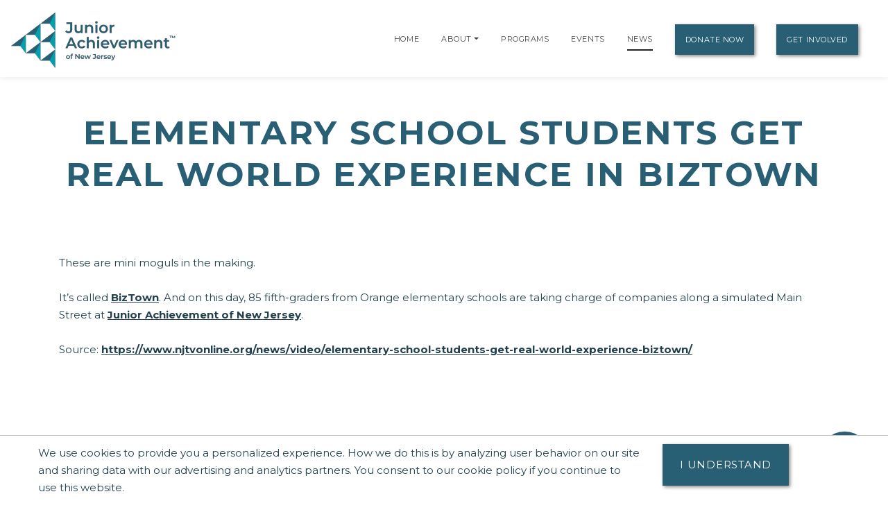

--- FILE ---
content_type: text/html;charset=UTF-8
request_url: https://janj.ja.org/news/press-releases/elementary-school-students-get-real-world-experience-in-biztown
body_size: 21282
content:
<!DOCTYPE html>
    <html lang="en">
<script>
    console.log("language id: 1");
    console.log("session language attribute: 1");
</script>
    
<!--[if lt IE 7]>      <html class="no-js lt-ie9 lt-ie8 lt-ie7"> <![endif]-->
<!--[if IE 7]>         <html class="no-js lt-ie9 lt-ie8"> <![endif]-->
<!--[if IE 8]>         <html class="no-js lt-ie9"> <![endif]-->
<!--[if gt IE 8]><!--> <html class="no-js"> <!--<![endif]-->
  
  
    
    
    
    
 <head>
  



<title>Elementary School Students Get Real World Experience in BizTown | Junior Achievement of New Jersey</title>
<!--
<meta name="viewport" content="width=device-width, initial-scale=1.0">
<meta content="initial-scale=1, maximum-scale=1, width=device-width" name="viewport" />
-->
<meta charset="UTF-8">
<meta name="theme-color" content="#285F74"/>
  <meta name="title" content="Elementary School Students Get Real World Experience in BizTown | Junior Achievement of New Jersey">

<meta name="application-name" content="dotCMS dotcms.com">



<meta name="lastModifiedDate" content="2019-09-16 17:46:15.0">
<meta name="viewport" content="width=device-width, initial-scale=1.0">

<meta content="" property="fb:profile_id">

<!--<meta http-equiv="Cache-Control" content="no-cache, no-store, must-revalidate" />
<meta http-equiv="Pragma" content="no-cache" />
<meta http-equiv="Expires" content="0" /> -->
<meta http-equiv = "content-language" content = "en">
<meta name="p:domain_verify" content="ae50ef2b85d4460785bac1c0bd603417"/>
<meta name="google-site-verification" content="xPEa53xx_3NUsXTv1tGL8VqyOvyl3lg0eznL0BF9IRg" />

   <meta name="facebook-domain-verification" content="dqz3h4oxu3lf25u43ynn9qguctxcka"/>


<!-- OG Tags --> 
<!-- replace with correct logo path -->
<!--<meta property="og:image" content="" />-->
<meta content="en_US" property="og:locale">
<meta content="Junior Achievement of New Jersey" property="og:site_name"> 


    <meta name="description" content="">
    <meta name="keywords" content="">
    <meta property="og:image" content="https://janj.ja.org/contentAsset/image/38554408-7871-446e-8027-a113b71504d7/hostThumbnail/filter/Resize/resize_w/400"/>
    <meta property="og:url" content="https://janj.ja.org/news/press-releases/elementary-school-students-get-real-world-experience-in-biztown" />
          <meta property="og:title"            content="Elementary School Students Get Real World Experience in BizTown | Junior Achievement of New Jersey" />    
    <meta property="og:type"             content="website" />
<meta property="og:description"      content="" />
<meta name="author"                  content="Junior Achievement of New Jersey" />
<!-- /OG Tags-->


    <!-- Google Analytics: Set your site's ID in the host verable. -->


    
<!-- Google Analytics -->
<script>
window.ga=window.ga||function(){(ga.q=ga.q||[]).push(arguments)};ga.l=+new Date;
ga('create', 'UA-42537507-6', 'auto');
ga('send', 'pageview');
</script>
<script async src='https://www.google-analytics.com/analytics.js'></script>
<!-- End Google Analytics -->

<!-- Clarity Code -->

<!-- Global site tag (gtag.js) - Google Analytics -->
<script async src="https://www.googletagmanager.com/gtag/js?id=G-Q7BWD3YL5Q"></script>
<script>
  window.dataLayer = window.dataLayer || [];
  function gtag(){window.dataLayer.push(arguments);}
  gtag('js', new Date());

  gtag('config', 'G-Q7BWD3YL5Q');
</script>





<link rel="shortcut icon" rel="preload" href="https://global.ja.org/application/themes/ja-2022/images/favicon.ico" type="image/x-icon">

<link rel="stylesheet" rel="preload" href="https://fonts.googleapis.com/css2?family=Montserrat:ital,wght@0,100;0,200;0,300;0,400;0,500;0,600;0,700;0,800;0,900;1,100;1,200;1,300;1,400;1,500;1,600;1,700;1,800;1,900&display=swap">
<link rel="stylesheet" rel="preload" href="https://fonts.googleapis.com/css?family=Open+Sans:300italic,400italic,600italic,700italic,800italic,400,300,600,700,800&display=swap"> 


<link rel="stylesheet" rel="preload" href="https://global.ja.org/application/themes/ja-2022/css/animate.min.css">
<link rel="stylesheet" rel="preload" href="https://global.ja.org/application/themes/ja-2022/css/font-awesome.min.css">
<link rel="stylesheet" rel="preload" href="https://global.ja.org/application/themes/ja-2022/css/bootstrap.min.css">
<link rel="stylesheet" rel="preload" href="https://global.ja.org/application/themes/ja-2022/css/main.css">


<!-- Load jQuery from Google CDN -->
<!--<script src="https://global.ja.org/application/themes/ja-2022/js/font-awesome.min.js"></script>-->
<script src="https://global.ja.org/application/themes/ja-2022/js/jquery-3.6.0.min.js"></script>

<script src="https://global.ja.org/application/themes/ja-2022/js/bootstrap.min.js"></script>
<script src="https://global.ja.org/application/themes/ja-2022/js/ical.js"></script>
<script src="https://global.ja.org/application/themes/ja-2022/js/cookie.js"></script>
<script src="https://global.ja.org/application/themes/ja-2022/js/jquery.inview.min.js"></script>

        
    <!-- MAIN SCRIPT
    ================================= -->
    <script src="https://global.ja.org/application/themes/ja-2022/js/script.js"></script>








<script type="application/ld+json">
  {
    "@context": "https://schema.org",
    "@type": "Article",
    "mainEntityOfPage": {
      "@type": "WebPage",
      "@id": "https://janj.ja.org/news/press-releases/elementary-school-students-get-real-world-experience-in-biztown"
    },
    "headline": "Elementary School Students Get Real World Experience in BizTown",
    "datePublished": "2016-05-27 12:30:00.0",
    "dateModified": "2019-09-30 19:40:34.0",
     "publisher": {
      "@type": "Organization",
      "name": "Junior Achievement of New Jersey",
      "logo": {
        "@type": "ImageObject",
        "url": "https://janj.ja.org/contentAsset/image/38554408-7871-446e-8027-a113b71504d7/hostThumbnail/fileAsset/filter/Resize/resize_w/220"
      }
    },
    "description": "These are mini moguls in the making.

Its called BizTown. And on this day, 85 fifth-graders from Orange elementary schools are taking charge of companies along a simulated Main Street at Junior Achievement of New Jersey."
  }
  </script>






<!-- Google Tag Manager -->
<script>
(function(w,d,s,l,i){w[l]=w[l]||[];w[l].push({'gtm.start':
new Date().getTime(),event:'gtm.js'});var f=d.getElementsByTagName(s)[0],
j=d.createElement(s),dl=l!='dataLayer'?'&l='+l:'';j.async=true;j.src=
'https://www.googletagmanager.com/gtm.js?id='+i+dl;f.parentNode.insertBefore(j,f);
})(window,document,'script','dataLayer','GTM-5PN55C2');
</script>
<!-- End Google Tag Manager -->



 </head>
 <body>
  <div id="resp-template" name="globalContainer">
   <div id="hd-template">
    <a class="skipNav" href="#main" tabindex="0"/>Skip Navigation</a>

          

<style>
.skipNav {
  position:absolute;
  top:-1000px;
  padding:10px 50px;
  font-size:24px;
  background:black;
  color:white !important;
}
.skipNav:focus,
.skipNav:hover,
.skipNav:active {
  top:0;
  left:0; 
  z-index:999999;
}  
</style>      


<nav class="navbar navbar-expand-lg navbar-light fixed-top">
            <a class="navbar-brand" href="https://janj.ja.org" style="padding-top: .5125rem;" title="Go to home page for Junior Achievement of New Jersey">
              <script>
                $(document).ready(function() {
                  var logoWidth = $("#navbar-logo").width();
                  $("#navbar-logo").attr("width",logoWidth);
                });
              </script>
              <img id="navbar-logo" src="/contentAsset/image/38554408-7871-446e-8027-a113b71504d7/hostThumbnail/filter/Resize/resize_h/80" height="80px" alt="Junior Achievement of New Jersey logo"/>
            </a>
        <button class="navbar-toggler" type="button" data-toggle="collapse" data-target="#navbarNavDropdown"
            aria-controls="navbarNavDropdown" aria-expanded="false" aria-label="Show the Navigation for reduced monitor size">
            <span class="navbar-toggler-icon"></span>
        </button>
        <!-- get pages from top nav -->        
    <span class="sr-only">Page Navigation:</span>
                <div class="collapse navbar-collapse" id="navbarNavDropdown">
        <ul class="navbar-nav ml-auto">

                       <li class="nav-item"><a class="nav-link" title="Go to Home page" href="/index">Home</a></li>
                    
                    
                    
                                        
                    

                                                                                                                                                                                                                                                                                                                                                                                                                                                                                                                                                                                                                                                                                                                                                                                                                                                                                                                                                                                                                                                                                                                                                                                                                                                                                                                                                                                                                                                                                                                                                                                                                                                                                                                                                                                                                                                                                                                                                                                                                                                                                                                                                                                                                                                                                                                                                                                                                                                                                                                                                                                                                                                                                                                                                                                                                                                                                                                                                                                                                                                                                                                                                                                                                                                                                                                                                                                                                                                                                                                                                                                                                                                                                                                                                                                                                                                                                                                                                                                                                                                                                                                                                                                                                                                                                                                                                                                                                                                                                                                                                                                                                                                                                                                                                                                                                                                                                                                                                                                                                                                                                                                                                                                                                                                                                                                                                                                                                                                                                                                                                                                                                                                                                                                                                                                                                                                                                                                                                                                                                                                                                                                                                                                                                                                                                                                                                                                                                                                                                                                                                                                                                                                                                                                                                                                                                                                                                                                                                                                                                                                                                                                                                                                                                                                                                                                                                                                                                                                                                                                                                                                                                                                                                                                                                                                                                                                                                                                                                                                                                                                                                                                                                                                                                                                                                                                                                                                                                                                                                                                                                                                                                                                                                                                                                                                                                                                                                                                                                                                                                                                                                                                                                                                                                                                                                                                                                                                                                                                                                                                                                                                                                                                                                                                                                                                                                                                                                                                                                                                                                                                                                                                                                                                                                                                                                                                                                                                                                                                                                                                                                                                                                                                                                                                                                                                                                                                                                                                                                                                                                                                                                                                                                                                                                                                                                                                                                                                                                                                                                                                                                                                                                                                                                                                                                                                                                                                                                                                                                                                                                                                                                                                                                                                                                                                                                                                                                                                                                                                                                                                                                                                                                                                                                                                                                                                                                                                                                                                                                                                                                                                                                                                                                                                                                                                                                                                                                                                                                                                                                                                                                                                                                                                                                                                                                                                                                                                                                                                                                                                                                                                                                                                                                                                                                                                                                                                                                                                                                                                                                                                                                                                                                                                                                                                                                                                                                                                                                                                                                                                                                                                                                                                                                                                                                                                                                                                                                                                                                                                                                                                                                                                                                                                                                                                                                                                                                                                                                                                                                                                                                                                                                                                                                                                                                                                                                                                                                                                                                                                                                                                                                                                                                                                                                                                                                                                                                                                                                                                                                                                                                                                                                                                                                                                                                                                                                                                                                                                                                                                                                                                                                                                                                                                                                                                                                                                                                                                                                                                                                                                                                                                                                                                                                                                                                                                                                                                                                                                                                                                                                                                                                                                                                                                                                                                                                                                                                                                                                                                                                                                                                                                                                                                                                                                                                                                                                                                                                                                                                                                                                                                                                                                                                                                                                                                                                                                                                                                                                                                                                                                                                                                                                                                                                                                                                                                                                                                                                                                                                                                                                                                                                                                                                                                                                                                                                                                                                                                                                                                                                                                                                                                                                                                                                                                                                                                                                                                                                                                                                                                                                                                                                                                                                                                                                                                                                                                                                                                                                                                                                                                                                                                                                                                                                                                                                                                                                                                                                                                                                                                                                                                                                                                                                                                                                                                                                                                                                                                                                                                                                                                                                                                                                                                                                                                                                                                                                                                                                                                                                                                                                                                                                                                                                                                                                                                                                                                                                                                                                                                                                                                                                                                                                                                                                                                                                                                                                                                                                                                                                                                                                                                                                                                                                                                                                                                                                                                                                                                                                                                                                                                                                                                                                                                                                                                                                                                                                                                                                                                                                                                                                                                                                                                                                                                                                                                                                                                                                                                                                                                                                                                                                                  
          
                                                                                                                                                      
                    
          <!-- if children -->
          
                                        
                              
                    
                                                              
                                        
                                        
          
                    
          
          <li id="navabout" class="nav-item dropdown"> 
            <!-- parent menu --> 
            <a class="nav-link" title="Go to About page" aria-haspopup="true" href="/about/index">About</a> 
                        <a class="nav-link dropdown-toggle" title="Expand the menu to show related About pages" href="/about/index" id="AboutDropdown" role="button" data-toggle="dropdown" aria-haspopup="true" aria-expanded="false"></a>
            <div class="dropdown-menu"> 
                                                                      
                                                                                                                              
              <!-- leadership size is: 2 -->
                              <a class="dropdown-item" title="Go to Leadership page" href="/about/leadership">Leadership</a> 
                                            <a class="dropdown-item" title="Go to Staff page" href="/about/staff">Staff</a> 
                            <!-- board size is: 0 -->
                              <a class="dropdown-item" title="Go to Board page" href="/about/board">Board</a> 
                                                          <a class="dropdown-item" title="Go to our Financial Reports page" href="/about/financial-reports">Financial Reports</a> 
                                            <a class="dropdown-item" title="Go to Career Opportunities page" href="/about/career-opportunities">Career Opportunities</a> 
                                                                                    </div>
                        </li>
          <!-- if children -->
          <li id="navprograms" class="nav-item"> 
            <!-- parent menu --> 
            <a class="nav-link" title="Go to Programs page" href="/programs/index">Programs</a>
          </li>
          
            
                        
                                  
          
                                                            
                                                                                      
                                                                                         
                                                                                      
                                                                                         
                                                                                      
                                                                                         
                                                                                      
                                                                                         
                                                                                      
                                                                                         
                                                                                      
                                                                                         
                                                                                      
                                                                                         
                                                                                      
                                                                                         
                                                                                      
                                                                                         
                                                                                      
                                                                                         
                                                                                      
                                                                                         
                                                                                      
                                                                                         
                                                                                      
                                                                                         
                                                                                      
                                                                                         
                                                                                      
                                                                                         
                                                                                      
                                                                                         
                                                                                      
                                                                                         
                                                                                      
                                                                                         
                                                                                      
                                                                                         
                                                                                      
                                                                                         
                                                                                      
                                                                                         
                                                                                      
                                                                                         
                                                                                      
                                                                                         
                                                                                      
                                                                                         
                                                                                      
                                                                                         
                                                                                      
                                                                 

                  <!-- if children -->
          <li id="navevents" class="nav-item dropdown"> 
            <!-- parent menu --> 
            <a class="nav-link" title="Go to Events page" href="/events/index">Events</a>
                          </li>
          <!-- if children -->

                    
                                                                                                                                                                                                                                                                                                                                                                                                                                                                                                                                                                                                                                                                                                                                                                                                                                                                                                                                                                                                                                                                                                                                                                                                                                                                                                                                                                                                                                                                                                                                                                                                                                                                                                                                                                                                                                                                                                                                                                                                                                                                                                                                                                                                                                                                                                                                                                                                                                                                                                                                                                                                                                                                                                                                                                                                                                                                                                                                                                                                                                                                                                                                                                                                                                                                                                                                                                                                                                                                                                                                                                                                                                                                          
          <li id="navnews" class="nav-item dropdown"> 
            <!-- parent menu --> 
            
            <a class="nav-link" title="Go to News page" href="/news/index">News</a>
            <div class="dropdown-menu"> </div>
          </li>
          <!-- if children -->
                    <li class="nav-item dropdown"> 
            <!-- parent menu --> 
            
            <a class="nav-link btn btn-primary external" title="Go to Donate Now page" href="/donate/index">Donate Now</a>
            <div class="dropdown-menu"> </div>
          </li>
                    
          <!-- if children -->
          <li class="nav-item dropdown"> 
            <!-- parent menu --> 
                          <a class="nav-link btn btn-primary external" title="Go to Get Involved page" href="/get-involved/index">Get Involved</a>
                        <div class="dropdown-menu"> </div>
          </li>
          <!-- if children --> 
          <!-- if no children -->
        </ul>
        </div>

    <span class="sr-only">End of page navigation.</span>

    </nav>

     <!-- end of dotcache -->

        
    
<script type="application/ld+json">
    {
      "@context": "https://schema.org",
      "@type": "Organization",
      "name": "Junior Achievement of New Jersey",
      "url": "https://janj.ja.org",
      "logo": "https://janj.ja.org/contentAsset/image/38554408-7871-446e-8027-a113b71504d7/hostThumbnail/filter/Resize/resize_h/112"
    }
</script>

<script>
$(".skipNav").keypress(function(e) {
  if(e.which == "13" || e.which == "32") { //enter or space keys
    $("main a").first().focus();
  }
  console.log(e.which);
});
</script>

<script>
var path = window.location.pathname;

if(path.startsWith("/about")) {
  $("#navabout").addClass("active");
}
if(path.startsWith("/programs")) {
  $("#navprograms").addClass("active");
}
if(path.startsWith("/events")) {
  $("#navevents").addClass("active"); 
}
if(path.startsWith("/news")) {
  $("#navnews").addClass("active");
}
</script>   </div>
   <main id="main">
   <div id="bd-template">
    <div id="yui-main-template">

                   <div class="container mb-3">
                <!-- if it's a program, alter the title for those R@%@^% registration and trademarks. --> 
                                                                
                
               <h1 class="page-heading text-center">Elementary School Students Get Real World Experience in BizTown</h1>
               
                           </div> 
                
     <div class="yui-b-template" id="splitBody0">
        <section class="section">
  <div class="container">
    <div class="ja-base">
      <p></p>
      <p><p>These are mini moguls in the making.</p>
<p>It&rsquo;s called<span>&nbsp;</span><a href="http://janj.org/programs/ja_biztown" target="_blank">BizTown</a>. And on this day, 85 fifth-graders from Orange elementary schools are taking charge of companies along a simulated Main Street at<span>&nbsp;</span><a href="http://janj.org/" target="_blank">Junior Achievement of New Jersey</a>.</p></p>
                                        <p>Source: <a href="https://www.njtvonline.org/news/video/elementary-school-students-get-real-world-experience-biztown/" target='_blank' title="Open source url for this press release. (Opens new window)">https://www.njtvonline.org/news/video/elementary-school-students-get-real-world-experience-biztown/</a></p>
            
      
      
  </div>
</section><!-- Start testimonial-slider -->



   
       
       
     
       
       
       
       
       
       
       
       
     
       
     
     
       
       
     
     
     
     
     
       
       
       
       
     
       
       
     
       
       
       
       
     
     
       
     
       
       
     
       
     
     
       
       
       
     
       
       
       
       
     
     
       
     
       
     
     
       
     
       
       
       
     
       
     
       
       
       
     
     
       
     
     
       
       
     
       
       
       
       
     
       
       
       
       
     
     
       
       
       
     
       
     
       
       
       
     
       
     
       
     
     
       
       
       
       
       
       
       
     
       
     
     
     
       
       
     
       
       
       
       
       
       
     
       
     
       
       
       
       
       
     
       
       
     
       
       
       
       
       
     
     
     
       
     
       
       
       
       
     
       
       
       
       
     
     
     
       
     
     
       
     
       
     
     
     
     
       
       
       
     
       
     
       
       
       
     
       
     
       
       
     
    
<section class="testimonial-slider-section section" id="testimonial-slider" style="background-color:#222;color:#ccc;">
        <div class="section-background">
                <div class="section-background-image" data-stellar-ratio="0.4">
                    <!--<img alt="" src="https://global.ja.org/application/themes/ja-2016-flat/images/backgrounds/testimonial-slider-ja.jpg" style="opacity: 0.15;" />-->
                    </div>
            </div>

        <div id="donorScroll" class="carousel slide" data-ride="carousel"  style="background-color:#fff;padding:5em;"> 

        <div class="carousel-inner"> 
                                                                                    <div class="carousel-item text-center active">
                                                <div class="row">
                                            <div class="col-md-2">
                                <a href="/donor/our-supporters" title="Learn more about how AACCNJ supports us">
                                <img loading="lazy" alt="AACCNJ" class="img-responsive sponsorImage" src="/contentAsset/image/02bca625-91aa-4a10-aa33-81fb1ad8c429/sponsorLogoColor/filter/Thumbnail,Jpeg/thumbnail_w/247/thumbnail_h/82/thumbnail_bg/255255255/jpeg_q/70" width="247" height="82"/></a>
                            </div>

                                                                                <div class="col-md-2">
                                <a href="/donor/our-supporters" title="Learn more about how Accenture supports us">
                                <img loading="lazy" alt="Accenture" class="img-responsive sponsorImage" src="/contentAsset/image/cb5f9765-c905-4751-b809-33d98fb479f8/sponsorLogoColor/filter/Thumbnail,Jpeg/thumbnail_w/247/thumbnail_h/82/thumbnail_bg/255255255/jpeg_q/70" width="247" height="82"/></a>
                            </div>

                                                                                <div class="col-md-2">
                                <a href="/donor/our-supporters" title="Learn more about how ADP supports us">
                                <img loading="lazy" alt="ADP" class="img-responsive sponsorImage" src="/contentAsset/image/a203ac63-f5fd-4725-a179-6746469fc7fe/sponsorLogoColor/filter/Thumbnail,Jpeg/thumbnail_w/247/thumbnail_h/82/thumbnail_bg/255255255/jpeg_q/70" width="247" height="82"/></a>
                            </div>

                                                                                <div class="col-md-2">
                                <a href="/donor/our-supporters" title="Learn more about how Advance Realty supports us">
                                <img loading="lazy" alt="Advance Realty" class="img-responsive sponsorImage" src="/contentAsset/image/4ef600a2-9d27-4a9e-a677-1618c872b791/sponsorLogoColor/filter/Thumbnail,Jpeg/thumbnail_w/247/thumbnail_h/82/thumbnail_bg/255255255/jpeg_q/70" width="247" height="82"/></a>
                            </div>

                                                                                <div class="col-md-2">
                                <a href="/donor/our-supporters" title="Learn more about how AIG supports us">
                                <img loading="lazy" alt="AIG" class="img-responsive sponsorImage" src="/contentAsset/image/fd42b87f-e6e3-4b47-9dcc-8d51ad7c58c9/sponsorLogoColor/filter/Thumbnail,Jpeg/thumbnail_w/247/thumbnail_h/82/thumbnail_bg/255255255/jpeg_q/70" width="247" height="82"/></a>
                            </div>

                                                                                <div class="col-md-2">
                                <a href="/donor/our-supporters" title="Learn more about how Allstate supports us">
                                <img loading="lazy" alt="Allstate" class="img-responsive sponsorImage" src="/contentAsset/image/5871de03-5301-46d4-9b20-c344e0a73023/sponsorLogoColor/filter/Thumbnail,Jpeg/thumbnail_w/247/thumbnail_h/82/thumbnail_bg/255255255/jpeg_q/70" width="247" height="82"/></a>
                            </div>

                                                </div>
                    </div>
                                                                                        <div class="carousel-item text-center">
                                                <div class="row">
                                            <div class="col-md-2">
                                <a href="/donor/our-supporters" title="Learn more about how Altice USA supports us">
                                <img loading="lazy" alt="Altice USA" class="img-responsive sponsorImage" src="/contentAsset/image/6eed9897-60b5-479c-ab07-9dfb084c11f6/sponsorLogoColor/filter/Thumbnail,Jpeg/thumbnail_w/247/thumbnail_h/82/thumbnail_bg/255255255/jpeg_q/70" width="247" height="82"/></a>
                            </div>

                                                                                <div class="col-md-2">
                                <a href="/donor/our-supporters" title="Learn more about how AmeriHealth- New Jersey supports us">
                                <img loading="lazy" alt="AmeriHealth- New Jersey" class="img-responsive sponsorImage" src="/contentAsset/image/09433cd6-ce0c-45c6-8b7f-6fcf46044ea6/sponsorLogoColor/filter/Thumbnail,Jpeg/thumbnail_w/247/thumbnail_h/82/thumbnail_bg/255255255/jpeg_q/70" width="247" height="82"/></a>
                            </div>

                                                                                <div class="col-md-2">
                                <a href="/donor/our-supporters" title="Learn more about how AmerisourceBergen supports us">
                                <img loading="lazy" alt="AmerisourceBergen" class="img-responsive sponsorImage" src="/contentAsset/image/f4784f45-7630-4be0-8f34-8d3ec3ed6c90/sponsorLogoColor/filter/Thumbnail,Jpeg/thumbnail_w/247/thumbnail_h/82/thumbnail_bg/255255255/jpeg_q/70" width="247" height="82"/></a>
                            </div>

                                                                                <div class="col-md-2">
                                <a href="/donor/our-supporters" title="Learn more about how Anywhere Real Estate supports us">
                                <img loading="lazy" alt="Anywhere Real Estate" class="img-responsive sponsorImage" src="/contentAsset/image/1ccf7368-ec7f-444b-988d-65dba0270472/sponsorLogoColor/filter/Thumbnail,Jpeg/thumbnail_w/247/thumbnail_h/82/thumbnail_bg/255255255/jpeg_q/70" width="247" height="82"/></a>
                            </div>

                                                                                <div class="col-md-2">
                                <a href="/donor/our-supporters" title="Learn more about how AT&T supports us">
                                <img loading="lazy" alt="AT&T" class="img-responsive sponsorImage" src="/contentAsset/image/c316d450-57db-4e1a-9ce9-f7169faf7f72/sponsorLogoColor/filter/Thumbnail,Jpeg/thumbnail_w/247/thumbnail_h/82/thumbnail_bg/255255255/jpeg_q/70" width="247" height="82"/></a>
                            </div>

                                                                                <div class="col-md-2">
                                <a href="/donor/our-supporters" title="Learn more about how Atlantic Cape Community College supports us">
                                <img loading="lazy" alt="Atlantic Cape Community College" class="img-responsive sponsorImage" src="/contentAsset/image/d9dcdafc-9a6e-4bd3-88ad-8cd0454ec5c0/sponsorLogoColor/filter/Thumbnail,Jpeg/thumbnail_w/247/thumbnail_h/82/thumbnail_bg/255255255/jpeg_q/70" width="247" height="82"/></a>
                            </div>

                                                </div>
                    </div>
                                                                                        <div class="carousel-item text-center">
                                                <div class="row">
                                            <div class="col-md-2">
                                <a href="/donor/our-supporters" title="Learn more about how Bank of America supports us">
                                <img loading="lazy" alt="Bank of America" class="img-responsive sponsorImage" src="/contentAsset/image/f4f81514-d1e9-467e-aad4-ceb21c4b5c20/sponsorLogoColor/filter/Thumbnail,Jpeg/thumbnail_w/247/thumbnail_h/82/thumbnail_bg/255255255/jpeg_q/70" width="247" height="82"/></a>
                            </div>

                                                                                <div class="col-md-2">
                                <a href="/donor/our-supporters" title="Learn more about how BDO USA LLP supports us">
                                <img loading="lazy" alt="BDO USA LLP" class="img-responsive sponsorImage" src="/contentAsset/image/358f64e9-01d4-4f48-908b-ce8e2096729a/sponsorLogoColor/filter/Thumbnail,Jpeg/thumbnail_w/247/thumbnail_h/82/thumbnail_bg/255255255/jpeg_q/70" width="247" height="82"/></a>
                            </div>

                                                                                <div class="col-md-2">
                                <a href="/donor/our-supporters" title="Learn more about how BMS supports us">
                                <img loading="lazy" alt="BMS" class="img-responsive sponsorImage" src="/contentAsset/image/3f7dc9af-384e-47a0-9a52-d479d1322554/sponsorLogoColor/filter/Thumbnail,Jpeg/thumbnail_w/247/thumbnail_h/82/thumbnail_bg/255255255/jpeg_q/70" width="247" height="82"/></a>
                            </div>

                                                                                <div class="col-md-2">
                                <a href="/donor/our-supporters" title="Learn more about how Capital Group supports us">
                                <img loading="lazy" alt="Capital Group" class="img-responsive sponsorImage" src="/contentAsset/image/7181b0ce-4b38-4e6c-b184-e2696af5ea4e/sponsorLogoColor/filter/Thumbnail,Jpeg/thumbnail_w/247/thumbnail_h/82/thumbnail_bg/255255255/jpeg_q/70" width="247" height="82"/></a>
                            </div>

                                                                                <div class="col-md-2">
                                <a href="/donor/our-supporters" title="Learn more about how Capital One supports us">
                                <img loading="lazy" alt="Capital One" class="img-responsive sponsorImage" src="/contentAsset/image/9f266f7c-b565-4a15-a4c8-4f9c65741c92/sponsorLogoColor/filter/Thumbnail,Jpeg/thumbnail_w/247/thumbnail_h/82/thumbnail_bg/255255255/jpeg_q/70" width="247" height="82"/></a>
                            </div>

                                                                                <div class="col-md-2">
                                <a href="/donor/our-supporters" title="Learn more about how CDW supports us">
                                <img loading="lazy" alt="CDW" class="img-responsive sponsorImage" src="/contentAsset/image/450f12d6-8b57-4210-867c-c1b0551aaec8/sponsorLogoColor/filter/Thumbnail,Jpeg/thumbnail_w/247/thumbnail_h/82/thumbnail_bg/255255255/jpeg_q/70" width="247" height="82"/></a>
                            </div>

                                                </div>
                    </div>
                                                                                        <div class="carousel-item text-center">
                                                <div class="row">
                                            <div class="col-md-2">
                                <a href="/donor/our-supporters" title="Learn more about how Chick-fil-A supports us">
                                <img loading="lazy" alt="Chick-fil-A" class="img-responsive sponsorImage" src="/contentAsset/image/a5dc2609-7aa7-4e81-84a5-5db03c57d8a9/sponsorLogoColor/filter/Thumbnail,Jpeg/thumbnail_w/247/thumbnail_h/82/thumbnail_bg/255255255/jpeg_q/70" width="247" height="82"/></a>
                            </div>

                                                                                <div class="col-md-2">
                                <a href="/donor/our-supporters" title="Learn more about how CitiBank supports us">
                                <img loading="lazy" alt="CitiBank" class="img-responsive sponsorImage" src="/contentAsset/image/9bf10037-3cf3-4e14-a08d-bdf556d621d1/sponsorLogoColor/filter/Thumbnail,Jpeg/thumbnail_w/247/thumbnail_h/82/thumbnail_bg/255255255/jpeg_q/70" width="247" height="82"/></a>
                            </div>

                                                                                <div class="col-md-2">
                                <a href="/donor/our-supporters" title="Learn more about how Citizens Bank supports us">
                                <img loading="lazy" alt="Citizens Bank" class="img-responsive sponsorImage" src="/contentAsset/image/ba0fea93-59be-4fc1-bdec-6eb61bbd5e67/sponsorLogoColor/filter/Thumbnail,Jpeg/thumbnail_w/247/thumbnail_h/82/thumbnail_bg/255255255/jpeg_q/70" width="247" height="82"/></a>
                            </div>

                                                                                <div class="col-md-2">
                                <a href="/donor/our-supporters" title="Learn more about how Citrin Cooperman supports us">
                                <img loading="lazy" alt="Citrin Cooperman" class="img-responsive sponsorImage" src="/contentAsset/image/82582152-525f-4a5f-aaa2-a0f7c8ef2cce/sponsorLogoColor/filter/Thumbnail,Jpeg/thumbnail_w/247/thumbnail_h/82/thumbnail_bg/255255255/jpeg_q/70" width="247" height="82"/></a>
                            </div>

                                                                                <div class="col-md-2">
                                <a href="/donor/our-supporters" title="Learn more about how CNA supports us">
                                <img loading="lazy" alt="CNA" class="img-responsive sponsorImage" src="/contentAsset/image/c86bfced-caba-462b-b34e-4e52a279e18e/sponsorLogoColor/filter/Thumbnail,Jpeg/thumbnail_w/247/thumbnail_h/82/thumbnail_bg/255255255/jpeg_q/70" width="247" height="82"/></a>
                            </div>

                                                                                <div class="col-md-2">
                                <a href="/donor/our-supporters" title="Learn more about how Colliers supports us">
                                <img loading="lazy" alt="Colliers" class="img-responsive sponsorImage" src="/contentAsset/image/6bbf9076-9aaa-44d3-a9bc-23cbb06f7407/sponsorLogoColor/filter/Thumbnail,Jpeg/thumbnail_w/247/thumbnail_h/82/thumbnail_bg/255255255/jpeg_q/70" width="247" height="82"/></a>
                            </div>

                                                </div>
                    </div>
                                                                                        <div class="carousel-item text-center">
                                                <div class="row">
                                            <div class="col-md-2">
                                <a href="/donor/our-supporters" title="Learn more about how Commvault Systems supports us">
                                <img loading="lazy" alt="Commvault Systems" class="img-responsive sponsorImage" src="/contentAsset/image/c6722e8e-922e-4ad5-ba8f-156d403e8468/sponsorLogoColor/filter/Thumbnail,Jpeg/thumbnail_w/247/thumbnail_h/82/thumbnail_bg/255255255/jpeg_q/70" width="247" height="82"/></a>
                            </div>

                                                                                <div class="col-md-2">
                                <a href="/donor/our-supporters" title="Learn more about how ConnectOne Bank supports us">
                                <img loading="lazy" alt="ConnectOne Bank" class="img-responsive sponsorImage" src="/contentAsset/image/6c95dc18-b3a5-4b35-b44a-0d2a5ff2de8d/sponsorLogoColor/filter/Thumbnail,Jpeg/thumbnail_w/247/thumbnail_h/82/thumbnail_bg/255255255/jpeg_q/70" width="247" height="82"/></a>
                            </div>

                                                                                <div class="col-md-2">
                                <a href="/donor/our-supporters" title="Learn more about how Crowe supports us">
                                <img loading="lazy" alt="Crowe" class="img-responsive sponsorImage" src="/contentAsset/image/2855a588-41ae-4edd-b822-3f9899af6dd8/sponsorLogoColor/filter/Thumbnail,Jpeg/thumbnail_w/247/thumbnail_h/82/thumbnail_bg/255255255/jpeg_q/70" width="247" height="82"/></a>
                            </div>

                                                                                <div class="col-md-2">
                                <a href="/donor/our-supporters" title="Learn more about how CTBC Bank Corp (USA) supports us">
                                <img loading="lazy" alt="CTBC Bank Corp (USA)" class="img-responsive sponsorImage" src="/contentAsset/image/0d5e7779-5d3e-48cc-b322-6192f2d2090c/sponsorLogoColor/filter/Thumbnail,Jpeg/thumbnail_w/247/thumbnail_h/82/thumbnail_bg/255255255/jpeg_q/70" width="247" height="82"/></a>
                            </div>

                                                                                <div class="col-md-2">
                                <a href="/donor/our-supporters" title="Learn more about how Dancker supports us">
                                <img loading="lazy" alt="Dancker" class="img-responsive sponsorImage" src="/contentAsset/image/b1665c25-9fd9-4478-a285-8e8353f63188/sponsorLogoColor/filter/Thumbnail,Jpeg/thumbnail_w/247/thumbnail_h/82/thumbnail_bg/255255255/jpeg_q/70" width="247" height="82"/></a>
                            </div>

                                                                                <div class="col-md-2">
                                <a href="/donor/our-supporters" title="Learn more about how Deloitte supports us">
                                <img loading="lazy" alt="Deloitte" class="img-responsive sponsorImage" src="/contentAsset/image/4ea04ca6-0164-4acf-9d57-1a11d9a2f9c5/sponsorLogoColor/filter/Thumbnail,Jpeg/thumbnail_w/247/thumbnail_h/82/thumbnail_bg/255255255/jpeg_q/70" width="247" height="82"/></a>
                            </div>

                                                </div>
                    </div>
                                                                                        <div class="carousel-item text-center">
                                                <div class="row">
                                            <div class="col-md-2">
                                <a href="/donor/our-supporters" title="Learn more about how Deloitte Foundation supports us">
                                <img loading="lazy" alt="Deloitte Foundation" class="img-responsive sponsorImage" src="/contentAsset/image/e13ce108-74ba-43da-948e-040966824f09/sponsorLogoColor/filter/Thumbnail,Jpeg/thumbnail_w/247/thumbnail_h/82/thumbnail_bg/255255255/jpeg_q/70" width="247" height="82"/></a>
                            </div>

                                                                                <div class="col-md-2">
                                <a href="/donor/our-supporters" title="Learn more about how Delta Dental supports us">
                                <img loading="lazy" alt="Delta Dental" class="img-responsive sponsorImage" src="/contentAsset/image/6a73d78d-c172-4e89-b45c-c5213a647bb6/sponsorLogoColor/filter/Thumbnail,Jpeg/thumbnail_w/247/thumbnail_h/82/thumbnail_bg/255255255/jpeg_q/70" width="247" height="82"/></a>
                            </div>

                                                                                <div class="col-md-2">
                                <a href="/donor/our-supporters" title="Learn more about how The Depository Trust & Clearing Corporation DTCC supports us">
                                <img loading="lazy" alt="The Depository Trust & Clearing Corporation DTCC" class="img-responsive sponsorImage" src="/contentAsset/image/c95fa170-30f8-471e-bd29-8a333c6f7da9/sponsorLogoColor/filter/Thumbnail,Jpeg/thumbnail_w/247/thumbnail_h/82/thumbnail_bg/255255255/jpeg_q/70" width="247" height="82"/></a>
                            </div>

                                                                                <div class="col-md-2">
                                <a href="/donor/our-supporters" title="Learn more about how Earp Cohn supports us">
                                <img loading="lazy" alt="Earp Cohn" class="img-responsive sponsorImage" src="/contentAsset/image/8c332a62-161e-4640-b3d3-0d4ec6b71811/sponsorLogoColor/filter/Thumbnail,Jpeg/thumbnail_w/247/thumbnail_h/82/thumbnail_bg/255255255/jpeg_q/70" width="247" height="82"/></a>
                            </div>

                                                                                <div class="col-md-2">
                                <a href="/donor/our-supporters" title="Learn more about how Energy Capital Partners supports us">
                                <img loading="lazy" alt="Energy Capital Partners" class="img-responsive sponsorImage" src="/contentAsset/image/1142010a-7e69-42c2-991b-bc2bebbbfdf9/sponsorLogoColor/filter/Thumbnail,Jpeg/thumbnail_w/247/thumbnail_h/82/thumbnail_bg/255255255/jpeg_q/70" width="247" height="82"/></a>
                            </div>

                                                                                <div class="col-md-2">
                                <a href="/donor/our-supporters" title="Learn more about how ETS supports us">
                                <img loading="lazy" alt="ETS" class="img-responsive sponsorImage" src="/contentAsset/image/ff1389d1-10c6-436d-b7bb-613e13982e60/sponsorLogoColor/filter/Thumbnail,Jpeg/thumbnail_w/247/thumbnail_h/82/thumbnail_bg/255255255/jpeg_q/70" width="247" height="82"/></a>
                            </div>

                                                </div>
                    </div>
                                                                                        <div class="carousel-item text-center">
                                                <div class="row">
                                            <div class="col-md-2">
                                <a href="/donor/our-supporters" title="Learn more about how EY supports us">
                                <img loading="lazy" alt="EY" class="img-responsive sponsorImage" src="/contentAsset/image/26b5b117-c612-4833-a079-25f521d9a687/sponsorLogoColor/filter/Thumbnail,Jpeg/thumbnail_w/247/thumbnail_h/82/thumbnail_bg/255255255/jpeg_q/70" width="247" height="82"/></a>
                            </div>

                                                                                <div class="col-md-2">
                                <a href="/donor/our-supporters" title="Learn more about how Fairleigh Dickinson University supports us">
                                <img loading="lazy" alt="Fairleigh Dickinson University" class="img-responsive sponsorImage" src="/contentAsset/image/d8fb08e7-2b7e-4957-8a34-a26f885054c7/sponsorLogoColor/filter/Thumbnail,Jpeg/thumbnail_w/247/thumbnail_h/82/thumbnail_bg/255255255/jpeg_q/70" width="247" height="82"/></a>
                            </div>

                                                                                <div class="col-md-2">
                                <a href="/donor/our-supporters" title="Learn more about how Federal Business Centers supports us">
                                <img loading="lazy" alt="Federal Business Centers" class="img-responsive sponsorImage" src="/contentAsset/image/d4a7cfe9-a532-4f71-af74-d4a9d141774c/sponsorLogoColor/filter/Thumbnail,Jpeg/thumbnail_w/247/thumbnail_h/82/thumbnail_bg/255255255/jpeg_q/70" width="247" height="82"/></a>
                            </div>

                                                                                <div class="col-md-2">
                                <a href="/donor/our-supporters" title="Learn more about how Fidelity Investments supports us">
                                <img loading="lazy" alt="Fidelity Investments" class="img-responsive sponsorImage" src="/contentAsset/image/19aa1ea4-3bd2-4006-bfa8-e0b3a1f05ae2/sponsorLogoColor/filter/Thumbnail,Jpeg/thumbnail_w/247/thumbnail_h/82/thumbnail_bg/255255255/jpeg_q/70" width="247" height="82"/></a>
                            </div>

                                                                                <div class="col-md-2">
                                <a href="/donor/our-supporters" title="Learn more about how First Orion supports us">
                                <img loading="lazy" alt="First Orion" class="img-responsive sponsorImage" src="/contentAsset/image/b7e3d32a-e19a-49e5-9526-fcefd46373c6/sponsorLogoColor/filter/Thumbnail,Jpeg/thumbnail_w/247/thumbnail_h/82/thumbnail_bg/255255255/jpeg_q/70" width="247" height="82"/></a>
                            </div>

                                                                                <div class="col-md-2">
                                <a href="/donor/our-supporters" title="Learn more about how Fulton Bank supports us">
                                <img loading="lazy" alt="Fulton Bank" class="img-responsive sponsorImage" src="/contentAsset/image/786870e6-0b49-4e7b-8336-f79fec1f6db4/sponsorLogoColor/filter/Thumbnail,Jpeg/thumbnail_w/247/thumbnail_h/82/thumbnail_bg/255255255/jpeg_q/70" width="247" height="82"/></a>
                            </div>

                                                </div>
                    </div>
                                                                                        <div class="carousel-item text-center">
                                                <div class="row">
                                            <div class="col-md-2">
                                <a href="/donor/our-supporters" title="Learn more about how Genmab supports us">
                                <img loading="lazy" alt="Genmab" class="img-responsive sponsorImage" src="/contentAsset/image/cfd00ee5-f19b-4446-8d0c-c59b77417498/sponsorLogoColor/filter/Thumbnail,Jpeg/thumbnail_w/247/thumbnail_h/82/thumbnail_bg/255255255/jpeg_q/70" width="247" height="82"/></a>
                            </div>

                                                                                <div class="col-md-2">
                                <a href="/donor/our-supporters" title="Learn more about how Goldman Sachs supports us">
                                <img loading="lazy" alt="Goldman Sachs" class="img-responsive sponsorImage" src="/contentAsset/image/45ef3c61-2839-452f-9244-d7d0bd3b88c8/sponsorLogoColor/filter/Thumbnail,Jpeg/thumbnail_w/247/thumbnail_h/82/thumbnail_bg/255255255/jpeg_q/70" width="247" height="82"/></a>
                            </div>

                                                                                <div class="col-md-2">
                                <a href="/donor/our-supporters" title="Learn more about how Hispanic Association on Corporate Responsibility supports us">
                                <img loading="lazy" alt="Hispanic Association on Corporate Responsibility" class="img-responsive sponsorImage" src="/contentAsset/image/75f9cac4-2cd3-4c9f-ab78-9b222ab525bb/sponsorLogoColor/filter/Thumbnail,Jpeg/thumbnail_w/247/thumbnail_h/82/thumbnail_bg/255255255/jpeg_q/70" width="247" height="82"/></a>
                            </div>

                                                                                <div class="col-md-2">
                                <a href="/donor/our-supporters" title="Learn more about how Horizon Foundation for New Jersey supports us">
                                <img loading="lazy" alt="Horizon Foundation for New Jersey" class="img-responsive sponsorImage" src="/contentAsset/image/b04dcee5-ea23-4dfa-bf6b-163f10bf6311/sponsorLogoColor/filter/Thumbnail,Jpeg/thumbnail_w/247/thumbnail_h/82/thumbnail_bg/255255255/jpeg_q/70" width="247" height="82"/></a>
                            </div>

                                                                                <div class="col-md-2">
                                <a href="/donor/our-supporters" title="Learn more about how HSBC supports us">
                                <img loading="lazy" alt="HSBC" class="img-responsive sponsorImage" src="/contentAsset/image/0c2dc9ed-1fc8-44f0-b5d1-040c1874cc38/sponsorLogoColor/filter/Thumbnail,Jpeg/thumbnail_w/247/thumbnail_h/82/thumbnail_bg/255255255/jpeg_q/70" width="247" height="82"/></a>
                            </div>

                                                                                <div class="col-md-2">
                                <a href="/donor/our-supporters" title="Learn more about how Infineum supports us">
                                <img loading="lazy" alt="Infineum" class="img-responsive sponsorImage" src="/contentAsset/image/76a9c4fa-c4ea-47d6-b2de-3d1bfe70f587/sponsorLogoColor/filter/Thumbnail,Jpeg/thumbnail_w/247/thumbnail_h/82/thumbnail_bg/255255255/jpeg_q/70" width="247" height="82"/></a>
                            </div>

                                                </div>
                    </div>
                                                                                        <div class="carousel-item text-center">
                                                <div class="row">
                                            <div class="col-md-2">
                                <a href="/donor/our-supporters" title="Learn more about how International Union of Operating Engineers supports us">
                                <img loading="lazy" alt="International Union of Operating Engineers" class="img-responsive sponsorImage" src="/contentAsset/image/ba7d9ff8-a85d-4c50-ac59-0c1510722207/sponsorLogoColor/filter/Thumbnail,Jpeg/thumbnail_w/247/thumbnail_h/82/thumbnail_bg/255255255/jpeg_q/70" width="247" height="82"/></a>
                            </div>

                                                                                <div class="col-md-2">
                                <a href="/donor/our-supporters" title="Learn more about how Investors Bank supports us">
                                <img loading="lazy" alt="Investors Bank" class="img-responsive sponsorImage" src="/contentAsset/image/75be8102-94e2-4dfe-b520-3dd905620d49/sponsorLogoColor/filter/Thumbnail,Jpeg/thumbnail_w/247/thumbnail_h/82/thumbnail_bg/255255255/jpeg_q/70" width="247" height="82"/></a>
                            </div>

                                                                                <div class="col-md-2">
                                <a href="/donor/our-supporters" title="Learn more about how Janssen supports us">
                                <img loading="lazy" alt="Janssen" class="img-responsive sponsorImage" src="/contentAsset/image/96053a0f-98a9-455b-bf5d-873dfa831ccb/sponsorLogoColor/filter/Thumbnail,Jpeg/thumbnail_w/247/thumbnail_h/82/thumbnail_bg/255255255/jpeg_q/70" width="247" height="82"/></a>
                            </div>

                                                                                <div class="col-md-2">
                                <a href="/donor/our-supporters" title="Learn more about how Johnson and Johnson supports us">
                                <img loading="lazy" alt="Johnson and Johnson" class="img-responsive sponsorImage" src="/contentAsset/image/4ff4f473-b045-46cc-b1d6-53e61e78a6fa/sponsorLogoColor/filter/Thumbnail,Jpeg/thumbnail_w/247/thumbnail_h/82/thumbnail_bg/255255255/jpeg_q/70" width="247" height="82"/></a>
                            </div>

                                                                                <div class="col-md-2">
                                <a href="/donor/our-supporters" title="Learn more about how JPMorgan supports us">
                                <img loading="lazy" alt="JPMorgan" class="img-responsive sponsorImage" src="/contentAsset/image/ca18f492-9f45-437f-96ae-7e3246f637a0/sponsorLogoColor/filter/Thumbnail,Jpeg/thumbnail_w/247/thumbnail_h/82/thumbnail_bg/255255255/jpeg_q/70" width="247" height="82"/></a>
                            </div>

                                                                                <div class="col-md-2">
                                <a href="/donor/our-supporters" title="Learn more about how Kearny Bank supports us">
                                <img loading="lazy" alt="Kearny Bank" class="img-responsive sponsorImage" src="/contentAsset/image/ba541b74-cc4a-4dcb-b19b-3f4b46925626/sponsorLogoColor/filter/Thumbnail,Jpeg/thumbnail_w/247/thumbnail_h/82/thumbnail_bg/255255255/jpeg_q/70" width="247" height="82"/></a>
                            </div>

                                                </div>
                    </div>
                                                                                        <div class="carousel-item text-center">
                                                <div class="row">
                                            <div class="col-md-2">
                                <a href="/donor/our-supporters" title="Learn more about how KPMG supports us">
                                <img loading="lazy" alt="KPMG" class="img-responsive sponsorImage" src="/contentAsset/image/8b8441d8-12e8-4e6b-84e1-a5be695f5d80/sponsorLogoColor/filter/Thumbnail,Jpeg/thumbnail_w/247/thumbnail_h/82/thumbnail_bg/255255255/jpeg_q/70" width="247" height="82"/></a>
                            </div>

                                                                                <div class="col-md-2">
                                <a href="/donor/our-supporters" title="Learn more about how Lakeland Bank supports us">
                                <img loading="lazy" alt="Lakeland Bank" class="img-responsive sponsorImage" src="/contentAsset/image/1b2c14d4-a624-40dc-ac60-7ce660194864/sponsorLogoColor/filter/Thumbnail,Jpeg/thumbnail_w/247/thumbnail_h/82/thumbnail_bg/255255255/jpeg_q/70" width="247" height="82"/></a>
                            </div>

                                                                                <div class="col-md-2">
                                <a href="/donor/our-supporters" title="Learn more about how Lawrence Costello & Associates supports us">
                                <img loading="lazy" alt="Lawrence Costello & Associates" class="img-responsive sponsorImage" src="/contentAsset/image/e7417f5f-0501-4b2f-ad9f-823851508c91/sponsorLogoColor/filter/Thumbnail,Jpeg/thumbnail_w/247/thumbnail_h/82/thumbnail_bg/255255255/jpeg_q/70" width="247" height="82"/></a>
                            </div>

                                                                                <div class="col-md-2">
                                <a href="/donor/our-supporters" title="Learn more about how Lincoln Investment supports us">
                                <img loading="lazy" alt="Lincoln Investment" class="img-responsive sponsorImage" src="/contentAsset/image/d55c74fe-e3d7-4537-8ed4-f019aa319e63/sponsorLogoColor/filter/Thumbnail,Jpeg/thumbnail_w/247/thumbnail_h/82/thumbnail_bg/255255255/jpeg_q/70" width="247" height="82"/></a>
                            </div>

                                                                                <div class="col-md-2">
                                <a href="/donor/our-supporters" title="Learn more about how Lockheed Martin supports us">
                                <img loading="lazy" alt="Lockheed Martin" class="img-responsive sponsorImage" src="/contentAsset/image/36e0eeab-1f0b-4f74-a142-1807a575d62a/sponsorLogoColor/filter/Thumbnail,Jpeg/thumbnail_w/247/thumbnail_h/82/thumbnail_bg/255255255/jpeg_q/70" width="247" height="82"/></a>
                            </div>

                                                                                <div class="col-md-2">
                                <a href="/donor/our-supporters" title="Learn more about how M&T Bank supports us">
                                <img loading="lazy" alt="M&T Bank" class="img-responsive sponsorImage" src="/contentAsset/image/33c8b322-6ee4-43a8-986a-0492617bdb22/sponsorLogoColor/filter/Thumbnail,Jpeg/thumbnail_w/247/thumbnail_h/82/thumbnail_bg/255255255/jpeg_q/70" width="247" height="82"/></a>
                            </div>

                                                </div>
                    </div>
                                                                                        <div class="carousel-item text-center">
                                                <div class="row">
                                            <div class="col-md-2">
                                <a href="/donor/our-supporters" title="Learn more about how MassMutual Tristate supports us">
                                <img loading="lazy" alt="MassMutual Tristate" class="img-responsive sponsorImage" src="/contentAsset/image/687d5662-3ad2-4244-b228-5ea0f9cf9aa9/sponsorLogoColor/filter/Thumbnail,Jpeg/thumbnail_w/247/thumbnail_h/82/thumbnail_bg/255255255/jpeg_q/70" width="247" height="82"/></a>
                            </div>

                                                                                <div class="col-md-2">
                                <a href="/donor/our-supporters" title="Learn more about how MedEast supports us">
                                <img loading="lazy" alt="MedEast" class="img-responsive sponsorImage" src="/contentAsset/image/a84d04fe-60a0-4798-bfa0-a9589cac1b2e/sponsorLogoColor/filter/Thumbnail,Jpeg/thumbnail_w/247/thumbnail_h/82/thumbnail_bg/255255255/jpeg_q/70" width="247" height="82"/></a>
                            </div>

                                                                                <div class="col-md-2">
                                <a href="/donor/our-supporters" title="Learn more about how Merck supports us">
                                <img loading="lazy" alt="Merck" class="img-responsive sponsorImage" src="/contentAsset/image/5a3980da-452b-487c-9263-d5bee67b74f7/sponsorLogoColor/filter/Thumbnail,Jpeg/thumbnail_w/247/thumbnail_h/82/thumbnail_bg/255255255/jpeg_q/70" width="247" height="82"/></a>
                            </div>

                                                                                <div class="col-md-2">
                                <a href="/donor/our-supporters" title="Learn more about how Merrill Lynch supports us">
                                <img loading="lazy" alt="Merrill Lynch" class="img-responsive sponsorImage" src="/contentAsset/image/dd78ed35-7d00-4fe4-b2d2-9c2090b2dd0a/sponsorLogoColor/filter/Thumbnail,Jpeg/thumbnail_w/247/thumbnail_h/82/thumbnail_bg/255255255/jpeg_q/70" width="247" height="82"/></a>
                            </div>

                                                                                <div class="col-md-2">
                                <a href="/donor/our-supporters" title="Learn more about how Middlesex College supports us">
                                <img loading="lazy" alt="Middlesex College" class="img-responsive sponsorImage" src="/contentAsset/image/00183969-b1ac-45d8-a528-9541b2eab569/sponsorLogoColor/filter/Thumbnail,Jpeg/thumbnail_w/247/thumbnail_h/82/thumbnail_bg/255255255/jpeg_q/70" width="247" height="82"/></a>
                            </div>

                                                                                <div class="col-md-2">
                                <a href="/donor/our-supporters" title="Learn more about how Morgan Stanley supports us">
                                <img loading="lazy" alt="Morgan Stanley" class="img-responsive sponsorImage" src="/contentAsset/image/435b8232-6913-4ad2-b708-d9f0d4ad4dfc/sponsorLogoColor/filter/Thumbnail,Jpeg/thumbnail_w/247/thumbnail_h/82/thumbnail_bg/255255255/jpeg_q/70" width="247" height="82"/></a>
                            </div>

                                                </div>
                    </div>
                                                                                        <div class="carousel-item text-center">
                                                <div class="row">
                                            <div class="col-md-2">
                                <a href="/donor/our-supporters" title="Learn more about how Munich Re America supports us">
                                <img loading="lazy" alt="Munich Re America" class="img-responsive sponsorImage" src="/contentAsset/image/d7f95e94-514e-44b0-80b5-ea949903f918/sponsorLogoColor/filter/Thumbnail,Jpeg/thumbnail_w/247/thumbnail_h/82/thumbnail_bg/255255255/jpeg_q/70" width="247" height="82"/></a>
                            </div>

                                                                                <div class="col-md-2">
                                <a href="/donor/our-supporters" title="Learn more about how NBC Universal supports us">
                                <img loading="lazy" alt="NBC Universal" class="img-responsive sponsorImage" src="/contentAsset/image/14ff8848-7f52-4d6d-9b72-d64bf0c7469f/sponsorLogoColor/filter/Thumbnail,Jpeg/thumbnail_w/247/thumbnail_h/82/thumbnail_bg/255255255/jpeg_q/70" width="247" height="82"/></a>
                            </div>

                                                                                <div class="col-md-2">
                                <a href="/donor/our-supporters" title="Learn more about how New Jersey Business & Industry Association supports us">
                                <img loading="lazy" alt="New Jersey Business & Industry Association" class="img-responsive sponsorImage" src="/contentAsset/image/9bf134da-8bf7-43ef-8c43-9c04552deff2/sponsorLogoColor/filter/Thumbnail,Jpeg/thumbnail_w/247/thumbnail_h/82/thumbnail_bg/255255255/jpeg_q/70" width="247" height="82"/></a>
                            </div>

                                                                                <div class="col-md-2">
                                <a href="/donor/our-supporters" title="Learn more about how New Jersey Resources supports us">
                                <img loading="lazy" alt="New Jersey Resources" class="img-responsive sponsorImage" src="/contentAsset/image/6b9f55e9-eedf-4287-a254-42edd09ed41b/sponsorLogoColor/filter/Thumbnail,Jpeg/thumbnail_w/247/thumbnail_h/82/thumbnail_bg/255255255/jpeg_q/70" width="247" height="82"/></a>
                            </div>

                                                                                <div class="col-md-2">
                                <a href="/donor/our-supporters" title="Learn more about how NJ Advance Media supports us">
                                <img loading="lazy" alt="NJ Advance Media" class="img-responsive sponsorImage" src="/contentAsset/image/481cc5b2-9570-4bf4-8c28-3407527bd4a2/sponsorLogoColor/filter/Thumbnail,Jpeg/thumbnail_w/247/thumbnail_h/82/thumbnail_bg/255255255/jpeg_q/70" width="247" height="82"/></a>
                            </div>

                                                                                <div class="col-md-2">
                                <a href="/donor/our-supporters" title="Learn more about how NJ Chamber of Commerce supports us">
                                <img loading="lazy" alt="NJ Chamber of Commerce" class="img-responsive sponsorImage" src="/contentAsset/image/bd7edd5a-121e-4603-abe2-6a7d8340dcfd/sponsorLogoColor/filter/Thumbnail,Jpeg/thumbnail_w/247/thumbnail_h/82/thumbnail_bg/255255255/jpeg_q/70" width="247" height="82"/></a>
                            </div>

                                                </div>
                    </div>
                                                                                        <div class="carousel-item text-center">
                                                <div class="row">
                                            <div class="col-md-2">
                                <a href="/donor/our-supporters" title="Learn more about how NJM Insurance Group supports us">
                                <img loading="lazy" alt="NJM Insurance Group" class="img-responsive sponsorImage" src="/contentAsset/image/bc33151b-65d8-4b42-977e-aa62bdc6d831/sponsorLogoColor/filter/Thumbnail,Jpeg/thumbnail_w/247/thumbnail_h/82/thumbnail_bg/255255255/jpeg_q/70" width="247" height="82"/></a>
                            </div>

                                                                                <div class="col-md-2">
                                <a href="/donor/our-supporters" title="Learn more about how NJPBS supports us">
                                <img loading="lazy" alt="NJPBS" class="img-responsive sponsorImage" src="/contentAsset/image/33e98f61-f6ac-4cac-82c8-4a0e09bd5c28/sponsorLogoColor/filter/Thumbnail,Jpeg/thumbnail_w/247/thumbnail_h/82/thumbnail_bg/255255255/jpeg_q/70" width="247" height="82"/></a>
                            </div>

                                                                                <div class="col-md-2">
                                <a href="/donor/our-supporters" title="Learn more about how NJSBA supports us">
                                <img loading="lazy" alt="NJSBA" class="img-responsive sponsorImage" src="/contentAsset/image/988ae1f5-c576-4e09-959a-72f56b7c2b69/sponsorLogoColor/filter/Thumbnail,Jpeg/thumbnail_w/247/thumbnail_h/82/thumbnail_bg/255255255/jpeg_q/70" width="247" height="82"/></a>
                            </div>

                                                                                <div class="col-md-2">
                                <a href="/donor/our-supporters" title="Learn more about how Northfield Bank supports us">
                                <img loading="lazy" alt="Northfield Bank" class="img-responsive sponsorImage" src="/contentAsset/image/53f39f67-964b-4642-aa5e-63a63881c0eb/sponsorLogoColor/filter/Thumbnail,Jpeg/thumbnail_w/247/thumbnail_h/82/thumbnail_bg/255255255/jpeg_q/70" width="247" height="82"/></a>
                            </div>

                                                                                <div class="col-md-2">
                                <a href="/donor/our-supporters" title="Learn more about how Novartis supports us">
                                <img loading="lazy" alt="Novartis" class="img-responsive sponsorImage" src="/contentAsset/image/c8bed0f6-be73-425a-a30b-4f7fcb6ffe6b/sponsorLogoColor/filter/Thumbnail,Jpeg/thumbnail_w/247/thumbnail_h/82/thumbnail_bg/255255255/jpeg_q/70" width="247" height="82"/></a>
                            </div>

                                                                                <div class="col-md-2">
                                <a href="/donor/our-supporters" title="Learn more about how nrg supports us">
                                <img loading="lazy" alt="nrg" class="img-responsive sponsorImage" src="/contentAsset/image/69ecc41d-82ae-465f-b8fe-2e37dda27bd3/sponsorLogoColor/filter/Thumbnail,Jpeg/thumbnail_w/247/thumbnail_h/82/thumbnail_bg/255255255/jpeg_q/70" width="247" height="82"/></a>
                            </div>

                                                </div>
                    </div>
                                                                                        <div class="carousel-item text-center">
                                                <div class="row">
                                            <div class="col-md-2">
                                <a href="/donor/our-supporters" title="Learn more about how Nuveen, a TIAA Company supports us">
                                <img loading="lazy" alt="Nuveen, a TIAA Company" class="img-responsive sponsorImage" src="/contentAsset/image/ea7a05a8-ffc0-4c3a-ad74-60597783c8be/sponsorLogoColor/filter/Thumbnail,Jpeg/thumbnail_w/247/thumbnail_h/82/thumbnail_bg/255255255/jpeg_q/70" width="247" height="82"/></a>
                            </div>

                                                                                <div class="col-md-2">
                                <a href="/donor/our-supporters" title="Learn more about how OceanFirst supports us">
                                <img loading="lazy" alt="OceanFirst" class="img-responsive sponsorImage" src="/contentAsset/image/ce0fc861-1123-403b-9e58-601d48a2f5dc/sponsorLogoColor/filter/Thumbnail,Jpeg/thumbnail_w/247/thumbnail_h/82/thumbnail_bg/255255255/jpeg_q/70" width="247" height="82"/></a>
                            </div>

                                                                                <div class="col-md-2">
                                <a href="/donor/our-supporters" title="Learn more about how On Point Strategic Planning supports us">
                                <img loading="lazy" alt="On Point Strategic Planning" class="img-responsive sponsorImage" src="/contentAsset/image/70ab7a60-fe0f-46c2-9724-2a108a7fbe89/sponsorLogoColor/filter/Thumbnail,Jpeg/thumbnail_w/247/thumbnail_h/82/thumbnail_bg/255255255/jpeg_q/70" width="247" height="82"/></a>
                            </div>

                                                                                <div class="col-md-2">
                                <a href="/donor/our-supporters" title="Learn more about how Peapack Gladstone Bank supports us">
                                <img loading="lazy" alt="Peapack Gladstone Bank" class="img-responsive sponsorImage" src="/contentAsset/image/57c65e9b-9d4b-4869-83c2-9ec09062da51/sponsorLogoColor/filter/Thumbnail,Jpeg/thumbnail_w/247/thumbnail_h/82/thumbnail_bg/255255255/jpeg_q/70" width="247" height="82"/></a>
                            </div>

                                                                                <div class="col-md-2">
                                <a href="/donor/our-supporters" title="Learn more about how PFK O'Connor Davies LLP supports us">
                                <img loading="lazy" alt="PFK O'Connor Davies LLP" class="img-responsive sponsorImage" src="/contentAsset/image/d4326fef-cab9-4f30-b297-cafcca5ae611/sponsorLogoColor/filter/Thumbnail,Jpeg/thumbnail_w/247/thumbnail_h/82/thumbnail_bg/255255255/jpeg_q/70" width="247" height="82"/></a>
                            </div>

                                                                                <div class="col-md-2">
                                <a href="/donor/our-supporters" title="Learn more about how Phillips 66 supports us">
                                <img loading="lazy" alt="Phillips 66" class="img-responsive sponsorImage" src="/contentAsset/image/235d8b09-fde3-4c4c-a27e-f95f39d52583/sponsorLogoColor/filter/Thumbnail,Jpeg/thumbnail_w/247/thumbnail_h/82/thumbnail_bg/255255255/jpeg_q/70" width="247" height="82"/></a>
                            </div>

                                                </div>
                    </div>
                                                                                        <div class="carousel-item text-center">
                                                <div class="row">
                                            <div class="col-md-2">
                                <a href="/donor/our-supporters" title="Learn more about how PNC Bank supports us">
                                <img loading="lazy" alt="PNC Bank" class="img-responsive sponsorImage" src="/contentAsset/image/d1aa94d7-732f-4514-8b79-0b6db8b7515b/sponsorLogoColor/filter/Thumbnail,Jpeg/thumbnail_w/247/thumbnail_h/82/thumbnail_bg/255255255/jpeg_q/70" width="247" height="82"/></a>
                            </div>

                                                                                <div class="col-md-2">
                                <a href="/donor/our-supporters" title="Learn more about how Provident Bank supports us">
                                <img loading="lazy" alt="Provident Bank" class="img-responsive sponsorImage" src="/contentAsset/image/2212177c-0906-4a7a-af42-5e150e1ff190/sponsorLogoColor/filter/Thumbnail,Jpeg/thumbnail_w/247/thumbnail_h/82/thumbnail_bg/255255255/jpeg_q/70" width="247" height="82"/></a>
                            </div>

                                                                                <div class="col-md-2">
                                <a href="/donor/our-supporters" title="Learn more about how Prudential supports us">
                                <img loading="lazy" alt="Prudential" class="img-responsive sponsorImage" src="/contentAsset/image/ad22eb63-5471-4669-81b5-bec9a3943364/sponsorLogoColor/filter/Thumbnail,Jpeg/thumbnail_w/247/thumbnail_h/82/thumbnail_bg/255255255/jpeg_q/70" width="247" height="82"/></a>
                            </div>

                                                                                <div class="col-md-2">
                                <a href="/donor/our-supporters" title="Learn more about how PSEG supports us">
                                <img loading="lazy" alt="PSEG" class="img-responsive sponsorImage" src="/contentAsset/image/bc7164ad-561e-48bf-8dd2-727fdb981e31/sponsorLogoColor/filter/Thumbnail,Jpeg/thumbnail_w/247/thumbnail_h/82/thumbnail_bg/255255255/jpeg_q/70" width="247" height="82"/></a>
                            </div>

                                                                                <div class="col-md-2">
                                <a href="/donor/our-supporters" title="Learn more about how PwC LLP supports us">
                                <img loading="lazy" alt="PwC LLP" class="img-responsive sponsorImage" src="/contentAsset/image/9cb61e4d-171a-4840-ab85-7f75335d3337/sponsorLogoColor/filter/Thumbnail,Jpeg/thumbnail_w/247/thumbnail_h/82/thumbnail_bg/255255255/jpeg_q/70" width="247" height="82"/></a>
                            </div>

                                                                                <div class="col-md-2">
                                <a href="/donor/our-supporters" title="Learn more about how QMA, A PGIM Company supports us">
                                <img loading="lazy" alt="QMA, A PGIM Company" class="img-responsive sponsorImage" src="/contentAsset/image/1acbca60-6743-426b-995e-584478a607d0/sponsorLogoColor/filter/Thumbnail,Jpeg/thumbnail_w/247/thumbnail_h/82/thumbnail_bg/255255255/jpeg_q/70" width="247" height="82"/></a>
                            </div>

                                                </div>
                    </div>
                                                                                        <div class="carousel-item text-center">
                                                <div class="row">
                                            <div class="col-md-2">
                                <a href="/donor/our-supporters" title="Learn more about how Quest Diagnostics supports us">
                                <img loading="lazy" alt="Quest Diagnostics" class="img-responsive sponsorImage" src="/contentAsset/image/9f2c7438-f47e-4329-9f91-a70593134032/sponsorLogoColor/filter/Thumbnail,Jpeg/thumbnail_w/247/thumbnail_h/82/thumbnail_bg/255255255/jpeg_q/70" width="247" height="82"/></a>
                            </div>

                                                                                <div class="col-md-2">
                                <a href="/donor/our-supporters" title="Learn more about how Regal Bank supports us">
                                <img loading="lazy" alt="Regal Bank" class="img-responsive sponsorImage" src="/contentAsset/image/d6f804c2-73f1-4efa-8bc4-60b223ed0051/sponsorLogoColor/filter/Thumbnail,Jpeg/thumbnail_w/247/thumbnail_h/82/thumbnail_bg/255255255/jpeg_q/70" width="247" height="82"/></a>
                            </div>

                                                                                <div class="col-md-2">
                                <a href="/donor/our-supporters" title="Learn more about how Republic Bank supports us">
                                <img loading="lazy" alt="Republic Bank" class="img-responsive sponsorImage" src="/contentAsset/image/0ac4a986-8467-40f5-a9ee-6e05a35f44a5/sponsorLogoColor/filter/Thumbnail,Jpeg/thumbnail_w/247/thumbnail_h/82/thumbnail_bg/255255255/jpeg_q/70" width="247" height="82"/></a>
                            </div>

                                                                                <div class="col-md-2">
                                <a href="/donor/our-supporters" title="Learn more about how Royal Bank of Canada supports us">
                                <img loading="lazy" alt="Royal Bank of Canada" class="img-responsive sponsorImage" src="/contentAsset/image/45399f3c-524e-4d9e-a5a4-3962139f1d09/sponsorLogoColor/filter/Thumbnail,Jpeg/thumbnail_w/247/thumbnail_h/82/thumbnail_bg/255255255/jpeg_q/70" width="247" height="82"/></a>
                            </div>

                                                                                <div class="col-md-2">
                                <a href="/donor/our-supporters" title="Learn more about how Rutgers Business School supports us">
                                <img loading="lazy" alt="Rutgers Business School" class="img-responsive sponsorImage" src="/contentAsset/image/760fa430-33d2-488c-9e8e-74798e0b6e65/sponsorLogoColor/filter/Thumbnail,Jpeg/thumbnail_w/247/thumbnail_h/82/thumbnail_bg/255255255/jpeg_q/70" width="247" height="82"/></a>
                            </div>

                                                                                <div class="col-md-2">
                                <a href="/donor/our-supporters" title="Learn more about how Samsung supports us">
                                <img loading="lazy" alt="Samsung" class="img-responsive sponsorImage" src="/contentAsset/image/ca424cb6-a255-4c0a-b8fa-0f29cb09fcb9/sponsorLogoColor/filter/Thumbnail,Jpeg/thumbnail_w/247/thumbnail_h/82/thumbnail_bg/255255255/jpeg_q/70" width="247" height="82"/></a>
                            </div>

                                                </div>
                    </div>
                                                                                        <div class="carousel-item text-center">
                                                <div class="row">
                                            <div class="col-md-2">
                                <a href="/donor/our-supporters" title="Learn more about how Sanofi supports us">
                                <img loading="lazy" alt="Sanofi" class="img-responsive sponsorImage" src="/contentAsset/image/cbfd59bc-f3b3-4462-a0ac-75d19b244ba8/sponsorLogoColor/filter/Thumbnail,Jpeg/thumbnail_w/247/thumbnail_h/82/thumbnail_bg/255255255/jpeg_q/70" width="247" height="82"/></a>
                            </div>

                                                                                <div class="col-md-2">
                                <a href="/donor/our-supporters" title="Learn more about how Santander supports us">
                                <img loading="lazy" alt="Santander" class="img-responsive sponsorImage" src="/contentAsset/image/650797b5-6ada-4f86-bea0-2bdd5be397d5/sponsorLogoColor/filter/Thumbnail,Jpeg/thumbnail_w/247/thumbnail_h/82/thumbnail_bg/255255255/jpeg_q/70" width="247" height="82"/></a>
                            </div>

                                                                                <div class="col-md-2">
                                <a href="/donor/our-supporters" title="Learn more about how Selective Insurance supports us">
                                <img loading="lazy" alt="Selective Insurance" class="img-responsive sponsorImage" src="/contentAsset/image/fadc29a4-0b8d-4dfa-96aa-e11d1232d266/sponsorLogoColor/filter/Thumbnail,Jpeg/thumbnail_w/247/thumbnail_h/82/thumbnail_bg/255255255/jpeg_q/70" width="247" height="82"/></a>
                            </div>

                                                                                <div class="col-md-2">
                                <a href="/donor/our-supporters" title="Learn more about how SJI (South Jersey Industries) supports us">
                                <img loading="lazy" alt="SJI (South Jersey Industries)" class="img-responsive sponsorImage" src="/contentAsset/image/8421a82f-6442-4ffb-bc19-9539eb17d07d/sponsorLogoColor/filter/Thumbnail,Jpeg/thumbnail_w/247/thumbnail_h/82/thumbnail_bg/255255255/jpeg_q/70" width="247" height="82"/></a>
                            </div>

                                                                                <div class="col-md-2">
                                <a href="/donor/our-supporters" title="Learn more about how Solta Medical supports us">
                                <img loading="lazy" alt="Solta Medical" class="img-responsive sponsorImage" src="/contentAsset/image/e43912f7-4f5d-4fa9-a476-9cca233aaddd/sponsorLogoColor/filter/Thumbnail,Jpeg/thumbnail_w/247/thumbnail_h/82/thumbnail_bg/255255255/jpeg_q/70" width="247" height="82"/></a>
                            </div>

                                                                                <div class="col-md-2">
                                <a href="/donor/our-supporters" title="Learn more about how Sompo International supports us">
                                <img loading="lazy" alt="Sompo International" class="img-responsive sponsorImage" src="/contentAsset/image/8530da31-93fb-4edb-bc17-333fd00cb888/sponsorLogoColor/filter/Thumbnail,Jpeg/thumbnail_w/247/thumbnail_h/82/thumbnail_bg/255255255/jpeg_q/70" width="247" height="82"/></a>
                            </div>

                                                </div>
                    </div>
                                                                                        <div class="carousel-item text-center">
                                                <div class="row">
                                            <div class="col-md-2">
                                <a href="/donor/our-supporters" title="Learn more about how Studyo supports us">
                                <img loading="lazy" alt="Studyo" class="img-responsive sponsorImage" src="/contentAsset/image/ffad40ef-2a3a-4331-8a06-ad46f4f83cd7/sponsorLogoColor/filter/Thumbnail,Jpeg/thumbnail_w/247/thumbnail_h/82/thumbnail_bg/255255255/jpeg_q/70" width="247" height="82"/></a>
                            </div>

                                                                                <div class="col-md-2">
                                <a href="/donor/our-supporters" title="Learn more about how TD Bank supports us">
                                <img loading="lazy" alt="TD Bank" class="img-responsive sponsorImage" src="/contentAsset/image/7758d963-e566-4176-a6e7-5ae5155e5c54/sponsorLogoColor/filter/Thumbnail,Jpeg/thumbnail_w/247/thumbnail_h/82/thumbnail_bg/255255255/jpeg_q/70" width="247" height="82"/></a>
                            </div>

                                                                                <div class="col-md-2">
                                <a href="/donor/our-supporters" title="Learn more about how TD Wealth supports us">
                                <img loading="lazy" alt="TD Wealth" class="img-responsive sponsorImage" src="/contentAsset/image/fb07baea-f9e6-4dd8-9c45-f6e96568647f/sponsorLogoColor/filter/Thumbnail,Jpeg/thumbnail_w/247/thumbnail_h/82/thumbnail_bg/255255255/jpeg_q/70" width="247" height="82"/></a>
                            </div>

                                                                                <div class="col-md-2">
                                <a href="/donor/our-supporters" title="Learn more about how TriState Capital supports us">
                                <img loading="lazy" alt="TriState Capital" class="img-responsive sponsorImage" src="/contentAsset/image/ad532a6e-e66c-42f2-859e-e4b402922ada/sponsorLogoColor/filter/Thumbnail,Jpeg/thumbnail_w/247/thumbnail_h/82/thumbnail_bg/255255255/jpeg_q/70" width="247" height="82"/></a>
                            </div>

                                                                                <div class="col-md-2">
                                <a href="/donor/our-supporters" title="Learn more about how UI Path supports us">
                                <img loading="lazy" alt="UI Path" class="img-responsive sponsorImage" src="/contentAsset/image/cdf66f82-0dca-4ad2-8de8-b2a113bc76c9/sponsorLogoColor/filter/Thumbnail,Jpeg/thumbnail_w/247/thumbnail_h/82/thumbnail_bg/255255255/jpeg_q/70" width="247" height="82"/></a>
                            </div>

                                                                                <div class="col-md-2">
                                <a href="/donor/our-supporters" title="Learn more about how Union County Savings Bank supports us">
                                <img loading="lazy" alt="Union County Savings Bank" class="img-responsive sponsorImage" src="/contentAsset/image/c90e8bfa-979b-4774-9c0b-328f99f2c48e/sponsorLogoColor/filter/Thumbnail,Jpeg/thumbnail_w/247/thumbnail_h/82/thumbnail_bg/255255255/jpeg_q/70" width="247" height="82"/></a>
                            </div>

                                                </div>
                    </div>
                                                                                        <div class="carousel-item text-center">
                                                <div class="row">
                                            <div class="col-md-2">
                                <a href="/donor/our-supporters" title="Learn more about how UPS supports us">
                                <img loading="lazy" alt="UPS" class="img-responsive sponsorImage" src="/contentAsset/image/78ba9e33-35c1-411a-be61-4eb8a31889aa/sponsorLogoColor/filter/Thumbnail,Jpeg/thumbnail_w/247/thumbnail_h/82/thumbnail_bg/255255255/jpeg_q/70" width="247" height="82"/></a>
                            </div>

                                                                                <div class="col-md-2">
                                <a href="/donor/our-supporters" title="Learn more about how Valley Bank supports us">
                                <img loading="lazy" alt="Valley Bank" class="img-responsive sponsorImage" src="/contentAsset/image/de7604ee-b40f-4ffc-955b-f17988db2e5d/sponsorLogoColor/filter/Thumbnail,Jpeg/thumbnail_w/247/thumbnail_h/82/thumbnail_bg/255255255/jpeg_q/70" width="247" height="82"/></a>
                            </div>

                                                                                <div class="col-md-2">
                                <a href="/donor/our-supporters" title="Learn more about how Verizon supports us">
                                <img loading="lazy" alt="Verizon" class="img-responsive sponsorImage" src="/contentAsset/image/c3ed71de-5803-4b78-9ace-24765fc16f87/sponsorLogoColor/filter/Thumbnail,Jpeg/thumbnail_w/247/thumbnail_h/82/thumbnail_bg/255255255/jpeg_q/70" width="247" height="82"/></a>
                            </div>

                                                                                <div class="col-md-2">
                                <a href="/donor/our-supporters" title="Learn more about how Virtua supports us">
                                <img loading="lazy" alt="Virtua" class="img-responsive sponsorImage" src="/contentAsset/image/7b6b2c65-3cbb-400c-a11c-ccf40b867d78/sponsorLogoColor/filter/Thumbnail,Jpeg/thumbnail_w/247/thumbnail_h/82/thumbnail_bg/255255255/jpeg_q/70" width="247" height="82"/></a>
                            </div>

                                                                                <div class="col-md-2">
                                <a href="/donor/our-supporters" title="Learn more about how Wakefern Food Corp supports us">
                                <img loading="lazy" alt="Wakefern Food Corp" class="img-responsive sponsorImage" src="/contentAsset/image/9b7a34bd-091e-4211-86b8-a5f824f1f1ea/sponsorLogoColor/filter/Thumbnail,Jpeg/thumbnail_w/247/thumbnail_h/82/thumbnail_bg/255255255/jpeg_q/70" width="247" height="82"/></a>
                            </div>

                                                                                <div class="col-md-2">
                                <a href="/donor/our-supporters" title="Learn more about how Wells Fargo supports us">
                                <img loading="lazy" alt="Wells Fargo" class="img-responsive sponsorImage" src="/contentAsset/image/fc3f3d07-cf70-48d1-9f55-62da3ddc8fcd/sponsorLogoColor/filter/Thumbnail,Jpeg/thumbnail_w/247/thumbnail_h/82/thumbnail_bg/255255255/jpeg_q/70" width="247" height="82"/></a>
                            </div>

                                                </div>
                    </div>
                                                                                        <div class="carousel-item text-center">
                                                <div class="row">
                                            <div class="col-md-2">
                                <a href="/donor/our-supporters" title="Learn more about how WilkinGuttenPlan supports us">
                                <img loading="lazy" alt="WilkinGuttenPlan" class="img-responsive sponsorImage" src="/contentAsset/image/6a78acc5-f37f-41aa-a94c-74659330dfaa/sponsorLogoColor/filter/Thumbnail,Jpeg/thumbnail_w/247/thumbnail_h/82/thumbnail_bg/255255255/jpeg_q/70" width="247" height="82"/></a>
                            </div>

                                                                                <div class="col-md-2">
                                <a href="/donor/our-supporters" title="Learn more about how Withum supports us">
                                <img loading="lazy" alt="Withum" class="img-responsive sponsorImage" src="/contentAsset/image/f9ba73f6-d8a7-4ac9-8418-d702ed4ca1a6/sponsorLogoColor/filter/Thumbnail,Jpeg/thumbnail_w/247/thumbnail_h/82/thumbnail_bg/255255255/jpeg_q/70" width="247" height="82"/></a>
                            </div>

                                            </div>
    </div>


</section>
<style>
    .carousel-indicators li {
        width: 10px;
        height: 10px;
        border-radius: 5px;
    }

    .carousel-inner {
        text-align: center;
        display: block;
        clear: both;
        /*margin-bottom: 5em;
        padding-bottom: 4em;*/
    }
</style>
<script>$('#donorScroll').carousel({
        interval: 4000
    });
    $('#testimonials').carousel({
        interval: 4000
    });</script>
                                                                                                                                                                                                                                                                                                                                                                                                                                                                                                                                                                                                                                                                                                                                                                                                                                                                                                                                                                                                                                                                                                                                                                                                                                                                                                                                                                                                                                                                                                                                                                                                                                                                                                                                                                                                                                                                                                                                                                                                                                                                                                                                                                                                                                                                                                                                                                                                                                                                                                                                                                                                                                                                                                                                                                                                                                                                                                                                                                                                                                                                                                                                                                                                                                                                                                                                                                                                                                                                                                                                                                                                                                                                                                                                                                                                                                                                                                                                                                                  
<style>
  #mapid { 
     position: absolute!important;
     width: 100%;
     height: 100%;
     top: 0;
     left: 0;
    }
    
</style>

<script>
console.log("company name: Junior Achievement of New Jersey, Inc.");
console.log("company latitude: 40.5093911");
console.log("company longitude: -74.3387515");
</script>


  <link rel="stylesheet" href="https://global.ja.org/application/themes/ja-2022/css/leaflet.css"/>   
  <script src="https://global.ja.org/application/themes/ja-2022/js/leaflet.js"></script>
  
<section id="contact-maps" class="contact-maps-section section">
  <div class="section-background"> 
    
    <!-- MAPS BACKGROUND -->
    <div class="section-background-maps">
      <div id="mapid"></div>
      <!-- <script src="https://maps.googleapis.com/maps/api/js?key=AIzaSyCJ635a1ixkxCcVP7Ej3npk9-gXGhfJ-hw"></script> -->
      <!-- GOGGLE MAPS CONFIGURATION --> 
      <!-- ref: http://maplacejs.com/ --> 
      
      <script>/*<![CDATA[*/
      
$(document).ready(function(){
    
var screenWidth = window.innerWidth;
var longtitudeCenter = -74.3387515;
/* centeredLongitude = -74.3387515 */
if(screenWidth < 992){
longitudeCenter = -74.3387515;
} else {
longitudeCenter = -74.3387515;
}

var longtitudeLowered = 40.5093911;
var longtitudeLowered = 40.5123911;

var mymap = L.map('mapid',{scrollWheelZoom:false,keyboard:false,zoomControl:false}).setView([longtitudeLowered, longitudeCenter], 15);

if(screenWidth > 992){
  var offset = mymap.getSize().x * -0.20;
  mymap.panBy(new L.Point(-offset, 0), {animate: false});
} 

    setTimeout(function(){
    mymap.invalidateSize();
    var Esri_WorldGrayCanvas = L.tileLayer('https://server.arcgisonline.com/ArcGIS/rest/services/Canvas/World_Light_Gray_Base/MapServer/tile/{z}/{y}/{x}', {
  attribution: 'Tiles &copy; Esri &mdash; Esri, DeLorme, NAVTEQ',
  id: 'mapbox.streets',
    style: 'width:100%;height:100%'
    }).addTo(mymap);
}, 1500);

      
        
var PinIcon = L.Icon.extend({
  options: {
    iconSize:     [40, 51],
    iconAnchor:   [22, 94],
    popupAnchor:  [-3, -76]
  }
});

var jaMapPin = new PinIcon({iconUrl: '//global.ja.org/application/themes/ja-2016-flat/images/ja-map-pin.png'});
L.marker([40.5093911, -74.3387515], {icon: jaMapPin,keyboard:false}).bindPopup("Junior Achievement of New Jersey, Inc.").addTo(mymap);
      
});
/*]]>*/
</script> 
    </div>
  </div>
  <div class="container">
    <div class="contact-maps-row row">
      <div class="col-12 col-lg-7 offset-lg-5">
        <div class="contact-maps-box" data-animation="fadeIn"> 
                  <div class="row">
            <div class="col-12" role="region" aria-label="Get Involved Options">
            <p class="">Select a button below to see how you or your organization can get involved with Junior Achievement of New Jersey, Inc..</p>
            <!--<h2 style="line-height:1.4">Junior Achievement of New Jersey, Inc.</h2>-->
            <a class="btn btn-lg btn-primary" href="/donate/index" style="margin-right:25px;margin-top:10px; width:160px;">Donate</a> 
            <a class="btn btn-lg btn-primary" href="/volunteer/volunteer-now" style="margin-right:25px;margin-top:10px; width:160px;">Volunteer</a> 

                          <a class="btn btn-lg btn-primary" href="/programs/request-a-program" style="margin-top:10px; line-height:15px; width:160px;">Request A Program</a>
            
            <br/>
            <br/>
            <p><a href="/about/contact-us">Any questions? Contact us!</a></p>
            </div>

            
            
            </div>
           </div>
      </div>
    </div>
  </div>
</section>     </div>
    </div>
   </div>
</main>
   <div id="ft-template">
    
    
          
          
          
          
          
          
          
          
          
          
          
          
          
          
          
          
          
          
          
          
          
          
          
          
          
          
          
          
          
          
          
          
          
          
          
          
          
          
          
          
          
          
          
          
          
          
          
          
          
          
          
          
          
          
          
          
          
          
          
          
          
          
          
          
          
          
          
          
          
          
          
          
          
          
          
          
          
          
          
          
          
          
          
          
          
          
          
          
          
          
          
          
          
          
          
          
          
          
          
          
          
          
          
          
                              
          
          
          
          
          
          
          
          
          
          
          
          
          
          
          
          
          
          
          
          
          
          
          
          
          
          
          
          
          
          
          
          
          
          
          
          
          
          
          
          
          
          
          
          
          
          
          
          
          
          
          
          
          
          
          
          
          
          
          
          
          
          
          
          
          
          
          
          
          
          
          
          
          
          
          
          
          
          
          
          
          
          
          
          
          
          
          
          
          
          
          
          
          
          
          
          
          
          
          
          
          
          
          
          
          
          
          
          
          
          
          
          
          
          
          
          
          
          
          
          
          
          
          
          
          
          
          
          
          
          
          
          
          
          
          
          
          
          
          
          
          
          
          
          
          
          
          
          
          
          
          
          
          
          
          
          
          
          
          
          
          
          
          
          
          
          
          
          
          
          
          
          
          
          
          
          
          
          
          
          
          
          
          
          
          
          
          
          
          
          
          
          
          
          
          
          
          
          
          
          
          
          
          
          
          
          
          
          
          
          
          
          
          
          
          
          
          
          
          
          
          
          
          
          
          
          
          
          
          
          
          
          
          
          
          
          
          
          
          
          
          
          
          
          
          
          
          
          
          
          
          
          
          
          
          
          
          
          
          
          
          
          
          
          
          
          
          
          
          
          
          
          
          
          
          
          
          
          





    <script>console.log("1b");</script>
    <script>console.log("parent area id: 119801");</script>
    <script>console.log("host area id: 119801");</script>

      
      <script>console.log("3");</script>
      

<script>console.log("satellite offices: 0");</script>
<script>console.log("parent offices: 1");</script>


<section id="footer" class="footer-section section section-white"> 
  <div class="row"> 
    <div class="col-md-4 footerAddressContainer" role="region" aria-label="Contact Information">
        <!--<h2 class="footer-logo">
            <a href="https://janj.ja.org/"  title="Go to our homepage">
               <img src="/contentAsset/image/38554408-7871-446e-8027-a113b71504d7/hostThumbnail/filter/Resize/resize_h/80" alt="Junior Achievement of New Jersey">
            </a>
          </h2>-->
                  <div class="companyName" role="region" aria-label="company name">Junior Achievement of New Jersey, Inc.<sup>®</sup></div>
         <div class="companyAddress" role="region" aria-label="company address">360 Pear Blossom Drive <br/>Edison, NJ 08837</div>
         
         <h2><a href="/about/contact-us" class="footer-link-padded" title="Go to our Contact Us page" role="button" aria-label="Contact Us">Contact Us</a></h2>
                     <div class="footerLink" role="region" aria-label="Phone Number"><a href='t&#101;&#108;:&#x28;60&#x39;&#x29;&#32;&#52;&#x31;&#x39;&#45;&#48;&#52;&#48;4' class="footer-link-padded" title="Call Junior Achievement of New Jersey">(&#54;&#48;9&#x29; 4&#x31;&#x39;&#45;&#48;&#x34;&#x30;&#52;</a></div>
         
                  
         
              </div>
     <div class="footerLinksContainer row col-md-8" role="region" aria-label="Website Sections">
         <div class="col-md-4" role="region" aria-label="Volunteering and Classes">
             <h2><a href="/volunteer/index" class="footer-link-padded" title="Go to our Volunteer Opportunity page" role="button" aria-label="Volunteers">Volunteers</a></h2>
             <div class="footerLink"><a href="/volunteer/index" class="footer-link-padded" title="Go to our Volunteer Opportunity page" role="button" aria-label="Ways to Volunteer">Ways to Volunteer</a></div>
                          
                          
             
                                
                                                                                                                                                                    
         </div>

         <div class="col-md-4" role="region" aria-label="Links for Educators">
             <h2><a href="/educator/index" class="footer-link-padded" title="Go to our Educators and Parents page" role="button" aria-label="Educators and Parents">Educators and Parents</a></h2>
                          <div class="footerLink"><a href="/programs/supplements" class="footer-link-padded"  title="Go to our Program Supplements page" role="button" aria-label="Program Supplements">Program Supplements</a></div>
             <div class="footerLink"><a href="/educator/program-correlations" class="footer-link-padded"  title="Go to our Program Correlations page" role="button" aria-label="Program Correlations">Program Correlations</a></div>
                      </div>
         
        <div class="col-md-4" role="region" aria-label="Links for Partners and Donors">
             <h2><a href="/donor/index" class="footer-link-padded" role="button" aria-label="Partners">Partners</a></h2>
             <!--<a href="/donate/index" class="footer-link-padded" title="Go to our Donate Now page">Donate Now</a><br/><br/>-->
             <div class="footerLink"><a href="/donor/fundable-opportunities" class="footer-link-padded"  title="Go to our Fundable Opportunities page" role="button" aria-label="Fundable Opportunities">Fundable Opportunities</a></div>
                                       <div class="footerLink"><a href="/donor/our-supporters" class="footer-link-padded" title="Go to our Supporters page" role="button" aria-label="Our Supporters">Our Supporters</a></div>
                                                                              
                                                                                                                                                                                                
                            <div class="footerLink"><a title="Go to our Financial Reports page" href="/about/financial-reports" class="footer-link-padded" role="region" aria-label="Financial Reports">Financial Reports</a></div>
                         
                      </div>

         
          <div class="col-md-4" role="region" aria-label="About us">
             <h2><a href="/about/index" class="footer-link-padded" title="Go to our About Page to learn more about Junior Achievement of New Jersey" role="button" aria-label="About">About</a></h2>
                                         <div class="footerLink"><a href="/about/leadership" class="footer-link-padded" title="Go to our Leadership Page" role="button" aria-label="Leadership">Leadership</a></div>
                                       <div class="footerLink"><a href="/about/staff" class="footer-link-padded" title="Go to our Staff Page" role="button" aria-label="Staff">Staff</a></div>
                                       <div class="footerLink"><a href="/about/board" class="footer-link-padded" title="Go to our Board Page" role="button" aria-label="Board">Board</a></div>
                                       <div class="footerLink"><a href="/news/critical-issues" class="footer-link-padded" title="Go to our JA Research Page to read our Critical Issues papers" role="button" aria-label="JA Research">JA Research</a></div>
             <div class="footerLink"><a href="/news/press-releases" class="footer-link-padded" title="Go to our Press Release page to learn what people are saying about Junior Achievement of New Jersey" role="button" aria-label="Press Releases">Press Releases</a></div>

                          <div class="footerLink"><a href="/about/career-opportunities" class="footer-link-padded" title="Go to our Career Opportunities Page" role="button" aria-label="Career Opportunities">Career Opportunities</a></div>
             
             
             
             
             <div class="footerLink"><a href="/news/index" class="footer-link-padded"  title="Go to our News page" role="button" aria-label="News">News</a></div>

             
                          
             <script>console.log("local laureates: 0");</script>
             <script>console.log("laureate page exists: false");</script>

                      </div>

         <div class="col-md-4" role="region" aria-label="Curriculum and Programs">
             <h2><a href="/programs/index" class="footer-link-padded"  title="Go to our Learning Experiences page" role="button" aria-label="Learning Experiences">Learning Experiences</a></h2>
             <div class="footerLink"><a href="/programs/index?gradeLevel=elementary" class="footer-link-padded" title="Go to our Elementary Programs page" role="button" aria-label="Elementary">Elementary</a></div>
             <div class="footerLink"><a href="/programs/index?gradeLevel=middle" class="footer-link-padded" title="Go to our Middle Programs page" role="button" aria-label="Middle">Middle</a></div>
             <div class="footerLink"><a href="/programs/index?gradeLevel=high" class="footer-link-padded" title="Go to our High School Programs page" role="button" aria-label="High">High</a></div>
                      </div>
         <div class="col-md-4" role="region" aria-label="Other Locations">
             <h2>Other Locations</h2>
                             <div class="footerLink"><a href="https://janj.ja.org" class="footer-link-padded" role="button" aria-label="Junior Achievement of New Jersey">Junior Achievement of New Jersey</a></div>
             
             <script>console.log("parentIdentifier: 38554408-7871-446e-8027-a113b71504d7, hostIdentifier: 38554408-7871-446e-8027-a113b71504d7");</script>

                                                                                                                     <div class="footerLink"><a href="https://jausa.ja.org/about/locations" class="footer-link-padded" target="_blank" title="Go to our Locations page to find a JA Area location near you">Find a JA Location</a></div>
                      </div>
     </div>
  </div>
</section>
<section id="footer2">
    <div class="container" style="margin-top:0;">
        <div class="row align-items-center" role="region" aria-label="Other Links Region">
            <div class="col-md-6 bottomLinks" role="region" aria-label="Other Links">
               <a href="/about/website-terms-and-conditions" title="Go to our Terms and Conditions page" role="button" aria-label="Go to our Terms and Conditions page">Terms and Conditions</a> | 
               <a href="/about/privacy-policy" title="Go to our Privacy Policy page" role="button" aria-label="Privacy Policy">Privacy Policy</a> |

             
                                       
                            <a href="/about/accessibility" title="Go to our Accessibility Statement page" role="button" aria-label="Accessibility Statement">Accessibility</a> |
                          
               <a href="/about/website-map" title="Go to our Website Map" role="button" aria-label="Website Map">Website Map</a> |
                              <a href="/about/ja-central" title="Go to JA Central for additional resources" role="button" aria-label="JA Central">JA Central</a>
            </div>
            <div class="col-md-6 socialFooterLinks" style="font-size:35px;text-decoration: none;" role="region" aria-label="Social Media Links">
                                                        <a class="ja-socialicon external" style="padding-right:10px;" href="http://www.facebook.com/JuniorAchievementNJ" title="Go to our Facebook webpage" role="button" aria-label="Go to our Facebook webpage in new window" target="_blank"><span class="fab fa-facebook"></span></a>
                                        <a class="ja-socialicon external" style="padding-right:10px;" href="https://www.instagram.com/ja_newjersey/" title="Go to our Instagram webpage" role="button" aria-label="Go to our Instagram webpage in new window" target="_blank"><span class="fab fa-instagram"></span></a>
                                        <a class="ja-socialicon external" style="padding-right:10px;" href="https://www.linkedin.com/company/junior-achievement-of-nj/" title="Go to our LinkedIn webpage" role="button" aria-label="Go to our LinkedIn webpage in new window" target="_blank"><span class="fab fa-linkedin"></span></a>
                                        <a class="ja-socialicon external" style="padding-right:10px;" href="https://twitter.com/jaofnj" title="Go to our Twitter webpage" role="button" aria-label="Go to our Twitter webpage in new window" target="_blank"><span class="fab fa-twitter"></span></a>
                                        <a class="ja-socialicon external" style="padding-right:10px;" href="https://www.youtube.com/channel/UCxIUVnHi_3Rdxf-RbzLaiiQ" title="Go to our YouTube webpage" role="button" aria-label="Go to our YouTube webpage in new window" target="_blank"><span class="fab fa-youtube-square"></span></a>
                            </div>
        </div>
    </div>
</section>

 <!-- end footer dotcache -->

<script>



$(".satelliteDropdown").click(function() {
    var isOpen = $(this).attr("aria-expanded");    

    if(isOpen == "true") {
        $(this).attr("aria-expanded","false");
    } else {
        $(this).attr("aria-expanded","true");
    }

    $(this).children(".satelliteDropdownMenu").toggle();
});

$(".satelliteDropdown").keypress(function(e) {
  if(e.which == "13" || e.which == "32") { //enter or space keys
    var isOpen = $(this).attr("aria-expanded");    

    if(isOpen == "true") {
        $(this).attr("aria-expanded","false");
    } else {
        $(this).attr("aria-expanded","true");
    }

    $(this).children(".satelliteDropdownMenu").toggle();
  }
});

$(".satelliteDropdownMenu > a:last-of-type").keydown(function(e) {
    if(e.which == "9") { //tab key
        var thisParent = $(this).parents(".satelliteDropdown");
        var isOpen = thisParent.attr("aria-expanded");    

        if(isOpen == "true") {
            thisParent.attr("aria-expanded","false");
        } else {
            thisParent.attr("aria-expanded","true");
        }

        thisParent.children(".satelliteDropdownMenu").toggle();
    }
});

$(".satelliteDropdownMenu > a:first-of-type").keydown(function(e) {
    if(e.which == "9" && e.shiftKey) { //shift-tab key
        var thisParent = $(this).parents(".satelliteDropdown");
        var isOpen = thisParent.attr("aria-expanded");    

        if(isOpen == "true") {
            thisParent.attr("aria-expanded","false");
        } else {
            thisParent.attr("aria-expanded","true");
        }

        thisParent.children(".satelliteDropdownMenu").toggle();
    }
});


</script>

    <script>

  let reader;
  let responseCount = 0;
  const threshold = 0.25;
  const searchLimit = 20;
  const apiKey = {};
  const aiChat = true;

  const sanitizeInput = (input) => {
    // Replace potentially harmful characters with their HTML entity equivalents
    return input ?  input.replace(/&/g, '&amp;')
      .replace(/</g, '&lt;')
      .replace(/>/g, '&gt;')
      .replace(/"/g, '&quot;')
      .replace(/'/g, '&#39;') : null;
  }

  const getParamsForSearch = () => {
    let url = new URL(window.location.href);
    let q = url.searchParams.get('q');
    let type = url.searchParams.get('type');

    document.getElementById("question").value = sanitizeInput(q) || '';

    if (type == "keywords") {
      document.getElementById("keywords").checked = true;
      document.getElementById("search-btn").innerHTML = "Search";

      if (q) {
        triggerSearch();
      }
    } else if (type == "default" ) {
        if (q) { 
            doSearchWithPrompt(q);
        } 
        
    } else {
        clearSearch();
    } 

    

  }

  const triggerSearch = () => {
    let url = new URL(window.location.href);
    let params = url.searchParams;
    //let query = document.getElementById("question").value || url.searchParams.get("q");
    let query = document.getElementById("question").value;

    if (query == undefined || query.length == 0) {
      //alert("please enter a query/prompt");
      resetLoader();
      return false;
    }

    //Update params
    //params.set("q", sanitizeInput(query));

    //always using default chat type
    //params.set("type", document.getElementById("keywords").checked ? "keywords" : "default");
    //params.set("type", "default");

    // Update URL
    //window.history.replaceState({}, "", url.href);

    // Hide elements on page and render loading wheel
    /*document.getElementById("loader").style.display = "block";
    document.getElementById("submitChat").style.display = "none";
    document.getElementById("semanticSearchResults").innerHTML = "";
    document.getElementById("answer").style.display = "none";
    document.getElementById("answer").innerHTML = "";
    document.getElementById("startOver").style.display = "none";*/

    //always using aichat option
    //const aiChat = document.getElementById("aiChat").checked;

    /*setTimeout(function () {
      doSearch().then(() => {
        if (aiChat) {
          doSearchChatJsonDebounced();
        }
      });
    }, 500);*/
    setTimeout(function () {
    	doSearchChatJsonDebounced();
    }, 500);
  }


  const buildSearchPrompt = () => {
    let formData = {}
    formData.prompt = document.getElementById("question").value;
    formData.threshold = threshold;
    formData.searchLimit = searchLimit;
    formData.stream = true;
    formData.responseLengthTokens = 4096;
    formData.temperature = 0;
    formData.indexName =  'janj.ja.org';
    return formData;
  }

  const doSearchWithPrompt = (prompt) => {
    document.getElementById("question").value = prompt;
    triggerSearch();
  }

  const clearElements = () => {
    //document.getElementById("semanticSearchResults").style.display = "none";
    //document.getElementById("answer").style.display = "none";
    //document.getElementById("answer").innerHTML = "";
    //document.getElementById("startOver").style.display = "none";
    //document.getElementById("question").value = "";
  }

  const clearSearch = () => {
    if (reader) {
      reader.cancel().then(() => {
        clearElements();
      });
    } else {
      clearElements();
    }
  }

function processAnswer(elid) {
	let el = document.getElementById(elid);

  //absolute paths
	//let urlRegex = /(https?:\/\/[^\s]+)/g;
  //let urlRegex = /((https?:\/\/[^\s]+)[^\.\s])/g;

  //relative paths
  //let urlRegex = /\/\w+[-\/\w]*/g;

  //absolute and relative paths
  let urlRegex = /((https?:\/\/[^\s]+)[^\.\s])|(\/\w+[-\/\w]*)/g;
  //let urlRegex = /((https?:\/\/[^\s]+)[^\.\s])|(\/\w+[-\/\w]*)|([^\s]+[^\.\s])/g;

  let initialText = el.innerHTML;
  let processedText = initialText.replace(urlRegex, function(url) {
    	return '<a href="' + url + '">' + url + '</a>';
	});

	el.innerHTML = processedText;
  //el.innerHTML = initialText;
}


  /**
   * Gets the API Key once and caches it
   **/

  const getApiKey = (e) => {

    if (apiKey.hasOwnProperty("key")) {
      return apiKey;
    }
    return fetch("https://global.ja.org/api/vtl/ai", {
      method: "GET", headers: {
        "Content-Type": "application/json"
      }
    })
      .then(response => response.json())
      .then(data => {
        apiKey.key = data.key;
        return apiKey;
      });
  }

  const onBtnClick = () => {
    let url = new URL(window.location.href);
    let searchBox = document.getElementById("question")
    let query = searchBox.value;

    if (query == undefined || query.length == 0) {
      //alert("please enter a query/prompt");
      resetLoader();
      return false;
    }

    searchBox.value = sanitizeInput(query);

    // always reset page to 0 when doing a new search
    //url.searchParams.set("q", sanitizeInput(query));
    //window.history.replaceState({}, "", url.href);

    triggerSearch();
  }

  const doSearchChatJsonDebounced = async () => {

    const formData = buildSearchPrompt()
    responseCount++;

    if (formData.prompt == undefined || formData.prompt.trim().length == 0) {
      resetLoader();
      return false;
    } else {
    	document.getElementById("answer").innerHTML += "<div class='questionBlock'>" + formData.prompt + "</div>";
    	document.getElementById("answer").scrollIntoView({ behavior: 'instant', block: 'end' });
    }

    let line = "";
    let lines = [];
    try {
	      const response = await fetch('https://global.ja.org/api/v1/ai/completions', {
	        method: "POST", body: JSON.stringify(formData), headers: {
	          "Content-Type": "application/json",
	          "Authorization": "Bearer " + getApiKey().key
	        }
	      });

	      // Read the response as a stream of data
	      reader = response.body?.pipeThrough(new TextDecoderStream()).getReader();
	      if (!reader) return false;

	      document.getElementById("answer").innerHTML += "<div class='answerBlock' id='response"+responseCount+"'></div>";
	      let reset = true;

	      while (true) {
	        const { value, done } = await reader.read();

	        if (done) {
	          	break;
	        }
	        lines = (line + value).split('\ndata: ');

	        for (line of lines) {

            //console.log("line: " + line);

	          line = line.replace(/^data: /, '').trim();
	          if (line.length === 0) continue; // ignore empty message
	          if (line.startsWith(':')) continue; // ignore sse comment message

	          if (line === '[DONE]') {
	            break;
	          }

	          try {
	            const json = JSON.parse(line);
	            
	            if(json.message == "no prompt or supporting content to summarize found") {
	            	document.getElementById("response"+responseCount).innerHTML += "Sorry, I couldn't find an answer for you. Can you please try rephrasing the question?";
	              	continue;
	            }

	            line = "";

	            const value = json.choices[0].delta.content;
	            if (value === undefined) {
	            	console.log("contuining from value");
	              	continue;
	            }
	            document.getElementById("response"+responseCount).innerHTML += value;
	            if (reset) {
	              resetLoader();
	              reset = false;
	            }
	          } catch (e) {
	          	console.log("got an error: " + e);
	            // line is half sent, will append to the next value
	            console.log("line:" + line);
	          }

	          resetLoader();
	        } //end for
	    } //end while

	    
	} catch (e) {
      	console.log("got an error: " + e);
      	console.log("line: " + line);
      	console.log("lines: " + lines);
    } finally {
      	resetLoader();
      	processAnswer("response"+responseCount);
    }

    return true;
  };

  const resetLoader = () => {
    /*document.getElementById("submitChat").style.display = "";
    document.getElementById("loader").style.display = "none";
    document.getElementById("startOver").style.display = "block";*/

    document.getElementById("question").value = "";
    document.getElementById("answer").scrollIntoView({ behavior: 'instant', block: 'end' });
  }

  const doSearch = async () => {

    const formData = buildSearchPrompt();

    const semanticSearchResults = document.getElementById("semanticSearchResults");
    semanticSearchResults.style.display = "block";

    const truncateString = (str, num) => {
      if (!str) return;

      if (str.length <= num) {
        return str
      }
      return str.slice(0, num) + '...'
    }


    if (aiChat) {
      fetch("/api/v1/ai/search", {
        method: "POST", body: JSON.stringify(formData), headers: {
          "Content-Type": "application/json",
          "Authorization": "Bearer " + getApiKey().key
        }
      }).then(response => response.json()).then(data => {
        semanticSearchResults.innerHTML = "<p><strong>References</strong></p>";
        data.dotCMSResults.map(row => {
          if (!row.URL_MAP_FOR_CONTENT) return null;
          let referenceDiv = document.createElement("div");
          let titleDiv = document.createElement("div");
          let refTitle = document.createElement("a");
          refTitle.innerHTML = row.title;
          refTitle.href = row.URL_MAP_FOR_CONTENT;
          refTitle.className = "ref-title";
          referenceDiv.append(titleDiv);
          titleDiv.append(refTitle);

          let refDescription = document.createElement("div");
          refDescription.innerHTML = truncateString(row.matches[0].extractedText, 200);
          refDescription.className = "ref-description";

          referenceDiv.append(refDescription);

          let chipsDiv = document.createElement("div");
          let chip1 = document.createElement("div");
          let chip2 = document.createElement("div");
          let chip3 = document.createElement("div");

          let channel = row.contentType == 'DotcmsDocumentation' ? 'Documentation' : row.contentType;
          channel = (row.contentType == 'noShow' || row.contentType == undefined) ? 'Webpage' : channel;

          chip1.innerHTML = `<strong>${channel}<strong>`;
          chip2.innerHTML = `Score: <strong>${(1 - parseFloat(row.matches[0].distance)).toFixed(2) * 100}%</strong>`;
          chip3.innerHTML = `Matches: <strong>${row.matches.length}</strong>`;

          chipsDiv.className = "ref-chips";
          chip1.className = "ref-channel";
          chip2.className = "ref-score";
          chip3.className = "ref-match";

          chipsDiv.append(chip1);
          chipsDiv.append(chip2);
          chipsDiv.append(chip3);
          referenceDiv.append(chipsDiv);

          semanticSearchResults.append(referenceDiv);
        })

        /*if (document.getElementById("keywords").checked){
            resetLoader();     
        }*/ 

        return true;
      })
    } else if (document.getElementById("keywords").checked) {
      let q = document.getElementById("question").value;
      let sanitizedQuery = sanitizeInput(q)
     

      fetch("/api/vtl/search/?" + new URLSearchParams({
        q: sanitizedQuery,
        p: 0,
        filter: 'default'
      }).toString()).then(response => response.json()).then(data => {

        // There is no search index defined
        if( data.query == null ) {
            semanticSearchResults.innerHTML = `<p>There is no default Site Search index. Please create one to enable <b>keyword</b> search.</p>`;
        } else {
            const totalHits = data.results.length ? data.results.length : 0;
            semanticSearchResults.innerHTML = `<h3 class="results-info">We found <b>${totalHits}</b> results in your search for <b>"${sanitizedQuery}"</b></h3><p><strong>References</strong></p>`;
            let numOfPages = totalHits / 10;

            if (data.results) {
                data.results.map(row => {
                let referenceDiv = document.createElement("div");
                let titleDiv = document.createElement("div");
                let refTitle = document.createElement("a");
                refTitle.innerHTML = row.title;
                refTitle.href = row.uri;
                refTitle.className = "ref-title";
                referenceDiv.append(titleDiv);
                titleDiv.append(refTitle);

                let refDescription = document.createElement("div");
                refDescription.innerHTML = truncateString(row.highlight, 200);
                refDescription.className = "ref-description";

                referenceDiv.append(refDescription);

                let chipsDiv = document.createElement("div");
                let chip1 = document.createElement("div");
                let chip2 = document.createElement("div");
                let chip3 = document.createElement("div");

                let channel = (row.contentType == 'noShow' || row.contentType == undefined) ? 'Webpage' : row.contentType;

                chip1.innerHTML = `<strong>${channel}<strong>`;
                chip2.innerHTML = `Score: <strong>${(row.score / 20 * 100).toFixed(0)}%</strong>`;
                chip3.innerHTML = `Matches: <strong>${row.matches}</strong>`;

                chipsDiv.className = "ref-chips";
                chip1.className = "ref-channel";
                chip2.className = "ref-score";
                chip3.className = "ref-match";

                chipsDiv.append(chip1);
                chipsDiv.append(chip2);
                chipsDiv.append(chip3);
                referenceDiv.append(chipsDiv);

                semanticSearchResults.append(referenceDiv);
                });
            }

        }

        let href = new URL(window.location.href);
        let path = href.searchParams;    

        if (document.getElementById("keywords").checked) resetLoader();

        return true;
      });
    }
  }


  document.addEventListener("DOMContentLoaded", function () {
    getApiKey();
    //getParamsForSearch();

    /*document.getElementById("submitChat").addEventListener('click', function (event) {
      if (event.target && event.target.matches("input[type='radio']")) {
        if (event.target.id == "aiChat") {
          document.getElementById("search-btn").innerHTML = "Ask AI";
          document.getElementById("question").placeholder = "Type your question here...";
        } else if (event.target.id == "keywords") {
          document.getElementById("search-btn").innerHTML = "Search";
          document.getElementById("question").placeholder = "Enter keywords to search for information";
        }
      }
    });*/
  });

</script>

<style>
#openAssistantButton {
    display: block;
    background-color: #285F74;
    color:white;
    width: 75px;
    height: 75px;
    border-radius:75px;
    position: fixed;
    bottom: 25px;
    right: 25px;
    z-index: 999;    
    cursor: pointer;
    border:2px solid white;
}
#assistantWindow {
	display:none;
	background-color:white;
	width:400px;
	height:600px;
	position:fixed;
	bottom:25px;
	right:25px;
	z-index:999;
	border:1px solid gray;
}
.closeAssistantButton {
	position:absolute;
	top:0;
	right:0;
	border: 0;
    background: white;
    font-size: 18px;
    padding: 10px !important;
    line-height: 18px;
    cursor: pointer;
    z-index:1;
}
#assistantChat {
	position:absolute;
	top:0;
	left:0;
	width:100%;
	height:100%;
	padding:10px 10px 40px;
	background-color:#EEE;
}
#answer {
	display: flex;
    flex-direction: column;
}
#chatForm {
	overflow-y:scroll;
    max-height:100%;
    padding-right:20px;
    background-color:#EEE;
    scrollbar-color: #999 #EEE;
}
.questionBlock {
	background-color: #00C0CA;
    color: white;
    align-self: end;
    margin-bottom: 10px;
    padding: 2px 5px;
    border-radius: 5px;
    max-width:90%;
}
.answerBlock {
	background-color: white;
    color: black;
    align-self: start;
    margin-bottom: 10px;
    padding: 2px 5px;
    border-radius: 5px;
}
#question {
	position:absolute;
	bottom:0;
	left:0;
	width:100%;
	height:40px;
	padding:10px;
	padding-right:40px;
	z-index:1;
	border:0;
}
#search-btn {
	position:absolute;
	bottom:0;
	right:0;
	background-color:transparent;
	color:black;
	border:0;
	height:40px;
	width:40px;
	cursor:pointer;
	z-index:1;
	font-size:18px;
	line-height:18px;
}

@media ( max-width: 767px) {
	#assistantWindow {
		top: 125px;
        bottom: 100px;
        right: 25px;
        width: calc(100vw - 50px);
        height: calc(100vh - 225px);
        max-width: 400px;
	}
}
</style>

<script>
function openAssistant() {
	$("#openAssistantButton").css("display","none");
	$("#assistantWindow").css("display","block");
}
function hideAssistant() {
	$("#assistantWindow").css("display","none");
	$("#openAssistantButton").css("display","block");
}
</script>

<button id="openAssistantButton" aria-label="Open the AI Assistant window" onclick="openAssistant()">
	<svg focusable="false" preserveAspectRatio="xMidYMid meet" fill="currentColor" width="24" height="24" viewBox="0 0 32 32" aria-hidden="true" class="WACLauncher__svg" xmlns="http://www.w3.org/2000/svg"><path d="M22 4L22 6 26.586 6 20 12.586 21.414 14 28 7.414 28 12 30 12 30 4 22 4zM28 16v4a1.9965 1.9965 0 01-2 2H20l-4 7 1.7358 1 3.4288-6H26a3.9992 3.9992 0 004-4V16zM4 20V8A1.9965 1.9965 0 016 6H18V4H6A3.9986 3.9986 0 002 8V20a3.9992 3.9992 0 004 4h9V22H6A1.9965 1.9965 0 014 20z"></path></svg>
</button>
<div id="assistantWindow">
	<button class="closeAssistantButton" aria-label="Close the AI Assistant window" onclick="hideAssistant()">
		<i class="fa-solid fa-xmark"></i>
	</button>
	<div id="assistantChat">
		<form id="chatForm" onsubmit="return false;">
		    <div class="search-container">
	      		<div class="mb-3">
	        		<div id="loader" class="mt-5" style="display: none;">
	          			<div id="dot"></div>
	        		</div>
	        		<div class="chat-textarea" role="textbox" id="answer">
	        			<div class="answerBlock">Hi, my name is Jai and I'm an AI assistant! If you have any questions about Junior Achievement, enter them below and I'll do my best to help you out!</div>
	        		</div>
	      		</div>
	      		<div id="semanticSearchResults"></div>
	    	</div>

	    	<input type="text" id="question" name="question" maxlength="1024" placeholder="Type your question here..."></input>
			<button id="search-btn" class="ask-btn" onclick="onBtnClick()">
				<i class="fa-solid fa-arrow-right"></i>
			</button>
		</form>
	</div>
</div>   </div>
  </div>

  <div id="gdprPopup">
    <div class="container">
      <div class="row">
        <div class="col-12 col-sm-8 col-md-9">
          <p id="gdprVerbiage">
                      We use cookies to provide you a personalized experience. How we do this is by analyzing user behavior on our site and sharing data with our advertising and analytics partners. You consent to our cookie policy if you continue to use this website.
                  </p>
        </div>
        <div class="col-12 col-sm-4 col-md-3">
                  <div class="btn btn-lg btn-primary" onclick="createCookie('GDPR',360);$('#gdprPopup').fadeOut();">
                      I understand
                  </div>
              </div>
      </div>
    </div>
  </div>
<script> 
$(document).ready(function () {
    //on load, check if there is a cookie that we stored
    if (readCookie("GDPR") != "true") {
      //if there is no cookie, or it is not "true", display gdpr warning
      $(document).ready(function () {
        $("#gdprPopup").fadeIn();
      });
    }
  });
</script>
<style type="text/css">
#gdprPopup {
    position: fixed;
    bottom: 0px;
    left: 0;
    z-index: 9999;
    background-color: white;
    border-top: solid 1px rgba(1, 1, 1, 0.25);
    box-shadow: 0 1px rgba(0, 0, 0, 0.1);
    width: 100%;
    padding: .33em;
    padding-top: 12px;
    display: none;
  }

  @media only screen and (max-width: 768px) {
    #gdprPopup {
      text-align: center;
    }
    #gdprPopup a {
      margin-top:.75em;
    }
    #gdprVerbiage {
      line-height:1.5;
      font-size:14px;
      margin-bottom:10px;
    }
  }

  #gdprPopup .container {
    max-width: 1200px;
  }
  </style>




<!-- Google Tag Manager (noscript) -->
<noscript><iframe title="Google Tag Manager iframe" description="Google Tag Manager iframe" src="https://www.googletagmanager.com/ns.html?id=GTM-5PN55C2"
height="0" width="0" style="display:none;visibility:hidden"></iframe></noscript>
<!-- End Google Tag Manager (noscript) -->


<!-- Google AD WORDS (gtag.js) --> 
<script async src="https://www.googletagmanager.com/gtag/js?id=AW-956988195"></script> 
<script> 
   window.dataLayer = window.dataLayer || []; 
   function gtag(){dataLayer.push(arguments);}  
   gtag('js', new Date()); 
   gtag('config', 'AW-956988195'); 
</script>






    
<script type="text/javascript">
    adroll_adv_id = "3V62RWQ3RRG3ZMYIQXRMFY";
    adroll_pix_id = "SRSOZXMAJ5BH7GP36XISDV";
    adroll_version = "2.0";
 
    (function(w, d, e, o, a) {
        w.__adroll_loaded = true;
        w.adroll = w.adroll || [];
        w.adroll.f = [ 'setProperties', 'identify', 'track' ];
        var roundtripUrl = "https://s.adroll.com/j/" + adroll_adv_id + "/roundtrip.js";
        for (a = 0; a < w.adroll.f.length; a++) {
            w.adroll[w.adroll.f[a]] = w.adroll[w.adroll.f[a]] || (function(n) {
                return function() {
                    w.adroll.push([ n, arguments ])
                }
            })(w.adroll.f[a])
        }
 
        e = d.createElement('script');
        o = d.getElementsByTagName('script')[0];
        e.async = 1;
        e.src = roundtripUrl;
        o.parentNode.insertBefore(e, o);
    })(window, document);
    adroll.track("pageView");
</script>


 </body>
</html>